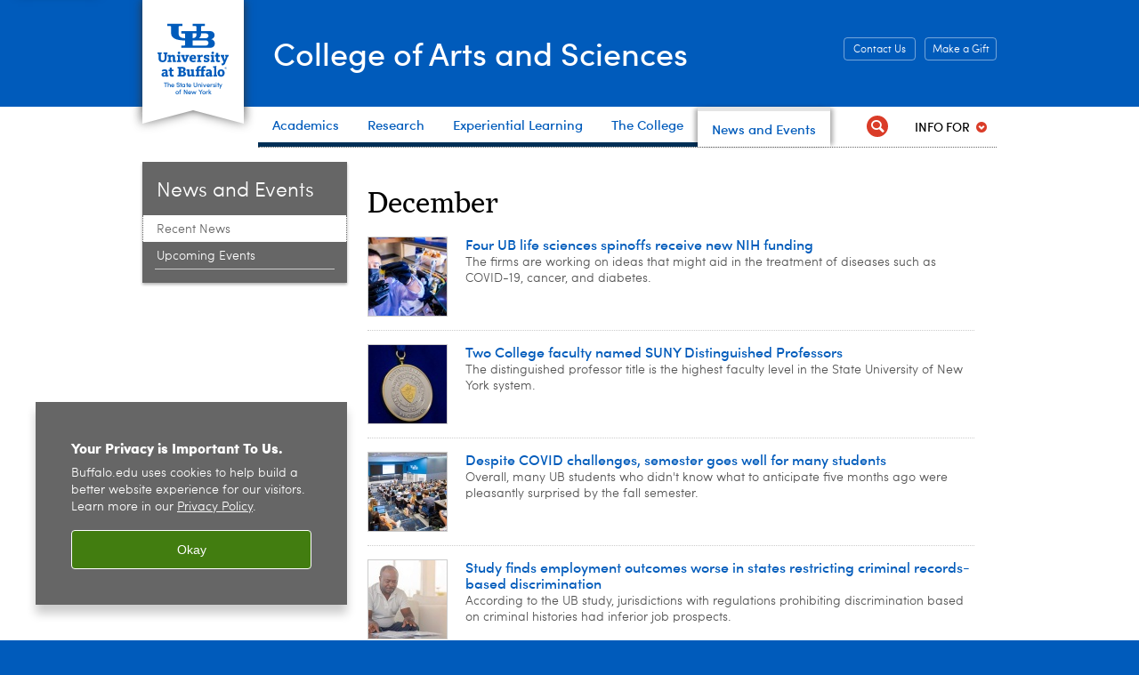

--- FILE ---
content_type: text/html; charset=UTF-8
request_url: https://arts-sciences.buffalo.edu/news-and-events/recent-news/2021/december.html
body_size: 8164
content:
<!DOCTYPE HTML><html lang="en" class="ubcms-65"><head><link rel="preconnect" href="https://www.googletagmanager.com/" crossorigin/><link rel="dns-prefetch" href="https://www.googletagmanager.com/"/><link rel="dns-prefetch" href="https://connect.facebook.net/"/><link rel="dns-prefetch" href="https://www.google-analytics.com/"/><meta http-equiv="X-UA-Compatible" content="IE=edge"/><meta http-equiv="content-type" content="text/html; charset=UTF-8"/><meta name="date" content="2022-01-06"/><meta property="thumbnail:alt" content="University at Buffalo (UB)"/><meta property="og:title" content="December"/><meta property="og:image" content="https://arts-sciences.buffalo.edu/etc/designs/ubcms/clientlibs-main/images/ub-social.png.img.512.auto.png/1615975625016.png"/><meta property="og:image:alt" content="University at Buffalo (UB)"/><meta name="twitter:card" content="summary_large_image"/><meta id="meta-viewport" name="viewport" content="width=device-width,initial-scale=1"/><script>
            function adjustViewport() {
                if (screen.width > 720 && screen.width <= 1000) {
                    document.getElementById('meta-viewport').setAttribute('content','width=1000,initial-scale=1');
                }
                else {
                    document.getElementById('meta-viewport').setAttribute('content','width=device-width,initial-scale=1');
                }
            }

            window.addEventListener('resize', adjustViewport);
            adjustViewport();
        </script><script>(function(w,d,s,l,i){w[l]=w[l]||[];w[l].push({'gtm.start':new Date().getTime(),event:'gtm.js'});var f=d.getElementsByTagName(s)[0],j=d.createElement(s),dl=l!='dataLayer'?'&l='+l:'';j.async=true;j.src='https://www.googletagmanager.com/gtm.js?id='+i+dl;f.parentNode.insertBefore(j,f);})(window,document,'script','dataLayer','GTM-T5KRRKT');</script><script>(function(w,d,s,l,i){w[l]=w[l]||[];w[l].push({'gtm.start':new Date().getTime(),event:'gtm.js'});var f=d.getElementsByTagName(s)[0],j=d.createElement(s),dl=l!='dataLayer'?'&l='+l:'';j.async=true;j.src='https://www.googletagmanager.com/gtm.js?id='+i+dl;f.parentNode.insertBefore(j,f);})(window,document,'script','dataLayer','GTM-PNJZ3KWW');</script><title>December - College of Arts and Sciences - University at Buffalo</title><link rel="canonical" href="https://arts-sciences.buffalo.edu/news-and-events/recent-news/2021/december.html"/><link rel="stylesheet" href="/v-05f1b1831d97ec03b6cbca87f5fdfdfd/etc/designs/ubcms/clientlibs.min.05f1b1831d97ec03b6cbca87f5fdfdfd.css" type="text/css"><script src="/v-0a5fefd446109e82d35bd3767b4e6bda/etc/designs/ubcms/clientlibs-polyfills.min.0a5fefd446109e82d35bd3767b4e6bda.js" nomodule></script><script src="/v-cee8557e8779d371fe722bbcdd3b3eb7/etc.clientlibs/clientlibs/granite/jquery.min.cee8557e8779d371fe722bbcdd3b3eb7.js"></script><script src="/v-c8339545b501e3db3abc37c9a4cc2d6e/etc.clientlibs/core/wcm/components/commons/site/clientlibs/container.min.c8339545b501e3db3abc37c9a4cc2d6e.js"></script><script src="/v-35068a8fcda18fa8cfe84d99ba6229b7/etc/designs/ubcms/clientlibs.min.35068a8fcda18fa8cfe84d99ba6229b7.js"></script><style>body.page #page, body.page .page-inner {background-color:#FFFFFF}</style><style>
    img.lazyload,img.lazyloading{position:relative;background:#EEE}
    img.lazyload:before,img.lazyloading:before{content:"";background:#EEE;position:absolute;top:0;left:0;bottom:0;right:0}
</style><script>
    window.top.document.documentElement.setAttribute('data-host', 'cmspub2 0116\u002D173854');
</script></head><body class="contentpage page" data-ubcms-pagetype="TWO_COL"><noscript><iframe src="https://www.googletagmanager.com/ns.html?id=GTM-T5KRRKT" height="0" width="0" style="display:none;visibility:hidden"></iframe></noscript><noscript><iframe src="https://www.googletagmanager.com/ns.html?id=GTM-PNJZ3KWW" height="0" width="0" style="display:none;visibility:hidden"></iframe></noscript><nav><a href="#skip-to-content" id="skip-to-content-link">Skip to Content</a></nav><div></div><div id="page"><div class="page-inner"><div class="page-inner-1"><div class="page-inner-2"><div class="page-inner-2a"></div><div class="page-inner-3"><header><div class="innerheader inheritedreference reference parbase"><div class="header-page unstructured-page page basicpage"><div class="root container responsivegrid no-padding"><div id="container-839a90fa7e" class="cmp-container "><div class="aem-Grid aem-Grid--12 aem-Grid--default--12 "><div class="reference parbase aem-GridColumn aem-GridColumn--default--12"><div class="unstructuredpage page basicpage"><div class="par parsys "><div class="list parbase section"></div><script>UBCMS.longTermAlert.init()
</script></div></div><div contenttreeid="longtermalertbanner" contenttreestatus="Not published" style="display:none;"></div></div><div class="alertbanner reference parbase aem-GridColumn aem-GridColumn--default--12"><div contenttreeid="alertbanner" contenttreestatus="Not published" style="display:none;"></div><script>UBCMS.namespace('alert').init();</script></div><div class="core-header primary alt-level theme-ub-blue sans-serif aem-GridColumn aem-GridColumn--default--12"><div class="inner inherited" data-with-topnav="true"><div class="ribbon "><div class="ribbon-top"><a href="//www.buffalo.edu/"> <span class="ribbon-logo"></span> <span class="ada-hidden">University at Buffalo (UB)</span><div class="ribbon-subtitle">The State University<br>of New York</div></a></div><div class="ribbon-bottom"></div><div class="ribbon-shadow"><div class="left"></div><div class="right"></div></div></div><div class="stickable"><div class="main border-standard-gray"><a href="//www.buffalo.edu/" class="ub-logo-wrapper"> <span class="ub-logo"></span> <span class="ada-hidden">University at Buffalo (UB)</span> </a><div class="left"><div class="site-title"><div class="title "><a href="/"> College of Arts and Sciences </a></div></div></div><div class="right"><div class="tasknav container responsivegrid"><div id="container-a808087846" class="cmp-container "><div class="aem-Grid aem-Grid--12 aem-Grid--default--12 "><div class="core-button buttoncomponent color secondary aem-GridColumn aem-GridColumn--default--12"><a href="/college/about-the-college/contact-us.html" aria-label="Contact Us"> Contact Us </a></div><div class="core-button buttoncomponent color secondary aem-GridColumn aem-GridColumn--default--12"><a href="https://ubfoundation.buffalo.edu/giving/index.php?custom=1084" aria-label="Make a Gift"> Make a Gift </a></div></div></div></div></div></div><div class="core-topnav topnav-base"><button id="mobile-toggle" class="mobile-toggle desktop-hidden" aria-expanded="false" aria-controls="topnav" title="Toggle Navigation Menu"> <span class="ada-hidden">Toggle Navigation Menu</span> </button><div class="mobile-toggle-triangle-pin desktop-hidden"></div><nav id="topnav" class="nav-main depth-1 with-audiencenav with-search" aria-label="site navigation"><div class="nav-main-inner"><div class="search-wrapper mobile" data-set="search-wrapper"></div><div class="mobile-tab-buttons desktop-hidden" role="tablist"><button id="top-choices-tab-button" class="tab-button" role="tab" aria-selected="true" aria-controls="top-choices-tab-panel"> <span>Top Choices</span> </button> <button id="full-tab-button" class="tab-button" role="tab" aria-selected="false" aria-controls="full-tab-panel"> <span>Full Menu</span> </button></div><ul class="nav-wrapper top-choices" data-device="desktop" data-variant="top-choices"><li class="topnav-item compound theme-harriman-blue"><div class="nav-subtree nav-leaf topnav-item no-submenu"><span class="teaser teaser-inline " data-model="NavigationMenupageTeaser"> <a class="teaser-primary-anchor" href="/academics.html"> <span class="teaser-inner"> <!--noindex--><span class="teaser-date">1/5/26</span><!--endnoindex--> <span class="teaser-title">Academics</span> </span> </a> </span></div></li><li class="topnav-item compound theme-harriman-blue"><div class="nav-subtree nav-leaf topnav-item no-submenu"><span class="teaser teaser-inline " data-model="NavigationMenupageTeaser"> <a class="teaser-primary-anchor" href="/research-experiences.html"> <span class="teaser-inner"> <!--noindex--><span class="teaser-date">1/28/25</span><!--endnoindex--> <span class="teaser-title">Research</span> </span> </a> </span></div></li><li class="topnav-item compound theme-harriman-blue"><div class="nav-subtree nav-leaf topnav-item no-submenu"><span class="teaser teaser-inline " data-model="NavigationMenupageTeaser"> <a class="teaser-primary-anchor" href="/experiential-learning.html"> <span class="teaser-inner"> <!--noindex--><span class="teaser-date">3/19/24</span><!--endnoindex--> <span class="teaser-title">Experiential Learning</span> </span> </a> </span></div></li><li class="topnav-item compound theme-harriman-blue"><div class="nav-subtree nav-leaf topnav-item no-submenu"><span class="teaser teaser-inline " data-model="NavigationMenupageTeaser"> <a class="teaser-primary-anchor" href="/college.html"> <span class="teaser-inner"> <!--noindex--><span class="teaser-date">8/28/25</span><!--endnoindex--> <span class="teaser-title">The College</span> </span> </a> </span></div></li><li class="topnav-item compound theme-baird-point active"><div class="nav-subtree nav-leaf topnav-item no-submenu"><span class="teaser teaser-inline " data-model="NavigationMenupageTeaser"> <a class="teaser-primary-anchor" href="/news-and-events.html"> <span class="teaser-inner"> <!--noindex--><span class="teaser-date">3/19/24</span><!--endnoindex--> <span class="teaser-title">News and Events</span> </span> </a> </span></div></li></ul><div id="top-choices-tab-panel" class="tab-panel desktop-hidden show" role="tabpanel" aria-labelledby="top-choices-tab-button"><ul class="nav-wrapper top-choices" data-device="mobile" data-variant="top-choices"><li class="topnav-item compound theme-harriman-blue"><div class="nav-subtree nav-leaf topnav-item no-submenu"><span class="teaser teaser-inline " data-model="NavigationMenupageTeaser"> <a class="teaser-primary-anchor" href="/academics.html"> <span class="teaser-inner"> <!--noindex--><span class="teaser-date">1/5/26</span><!--endnoindex--> <span class="teaser-title">Academics</span> </span> </a> </span></div></li><li class="topnav-item compound theme-harriman-blue"><div class="nav-subtree nav-leaf topnav-item no-submenu"><span class="teaser teaser-inline " data-model="NavigationMenupageTeaser"> <a class="teaser-primary-anchor" href="/research-experiences.html"> <span class="teaser-inner"> <!--noindex--><span class="teaser-date">1/28/25</span><!--endnoindex--> <span class="teaser-title">Research</span> </span> </a> </span></div></li><li class="topnav-item compound theme-harriman-blue"><div class="nav-subtree nav-leaf topnav-item no-submenu"><span class="teaser teaser-inline " data-model="NavigationMenupageTeaser"> <a class="teaser-primary-anchor" href="/experiential-learning.html"> <span class="teaser-inner"> <!--noindex--><span class="teaser-date">3/19/24</span><!--endnoindex--> <span class="teaser-title">Experiential Learning</span> </span> </a> </span></div></li><li class="topnav-item compound theme-harriman-blue"><div class="nav-subtree nav-leaf topnav-item no-submenu"><span class="teaser teaser-inline " data-model="NavigationMenupageTeaser"> <a class="teaser-primary-anchor" href="/college.html"> <span class="teaser-inner"> <!--noindex--><span class="teaser-date">8/28/25</span><!--endnoindex--> <span class="teaser-title">The College</span> </span> </a> </span></div></li><li class="topnav-item compound theme-baird-point active"><div class="nav-subtree nav-leaf topnav-item no-submenu"><span class="teaser teaser-inline " data-model="NavigationMenupageTeaser"> <a class="teaser-primary-anchor" href="/news-and-events.html"> <span class="teaser-inner"> <!--noindex--><span class="teaser-date">3/19/24</span><!--endnoindex--> <span class="teaser-title">News and Events</span> </span> </a> </span></div></li></ul></div><div id="full-tab-panel" class="tab-panel desktop-hidden" role="tabpanel" aria-labelledby="full-tab-button"><ul class="nav-wrapper full" data-device="mobile" data-variant="full"><li class="topnav-item basic theme-harriman-blue"><div class="nav-subtree nav-leaf topnav-item no-submenu"><span class="teaser teaser-inline " data-model="PageTeaser"> <a class="teaser-primary-anchor" href="/academics.html"> <span class="teaser-inner"> <!--noindex--><span class="teaser-date">1/23/23</span><!--endnoindex--> <span class="teaser-title">Academics</span> </span> </a> </span></div></li><li class="topnav-item basic theme-harriman-blue"><div class="nav-subtree nav-leaf topnav-item no-submenu"><span class="teaser teaser-inline " data-model="PageTeaser"> <a class="teaser-primary-anchor" href="/research-experiences.html"> <span class="teaser-inner"> <!--noindex--><span class="teaser-date">7/28/25</span><!--endnoindex--> <span class="teaser-title">Research</span> </span> </a> </span></div></li><li class="topnav-item basic theme-harriman-blue"><div class="nav-subtree nav-leaf topnav-item no-submenu"><span class="teaser teaser-inline " data-model="PageTeaser"> <a class="teaser-primary-anchor" href="/experiential-learning.html"> <span class="teaser-inner"> <!--noindex--><span class="teaser-date">11/25/25</span><!--endnoindex--> <span class="teaser-title">Experiential Learning</span> </span> </a> </span></div></li><li class="topnav-item basic theme-harriman-blue"><div class="nav-subtree nav-leaf topnav-item no-submenu"><span class="teaser teaser-inline " data-model="PageTeaser"> <a class="teaser-primary-anchor" href="/college.html"> <span class="teaser-inner"> <!--noindex--><span class="teaser-date">1/26/22</span><!--endnoindex--> <span class="teaser-title">The College</span> </span> </a> </span></div></li><li class="topnav-item basic theme-baird-point active"><div class="nav-subtree nav-leaf topnav-item no-submenu"><span class="teaser teaser-inline " data-model="PageTeaser"> <a class="teaser-primary-anchor" href="/news-and-events.html"> <span class="teaser-inner"> <!--noindex--><span class="teaser-date">1/9/26</span><!--endnoindex--> <span class="teaser-title">News and Events</span> </span> </a> </span></div></li></ul></div><div class="search-wrapper desktop" data-set="search-wrapper"><div class="search"><!--noindex--><div class="search-menu" tabindex="0"><div class="search-label">Search</div><!-- Uses appendAround.js script to transfer this search form to mobile nav menu via data-set attribute. --><div class="search-content" data-set="mobile-search"><form class="search-form" method="GET" action="/searchresults.html" onsubmit="return this.q.value != ''"><div class="search-container" role="search"><input autocomplete="off" id="ubcms-gen-268253521" class="search-input" name="q" type="text" placeholder="Search" aria-label="Search"/> <button class="search-submit" type="submit" value="Search" aria-label="Search"></button></div></form></div></div><!--endnoindex--></div></div><div class="audiencenav list parbase"><div class="audiencenav-wrapper section collapsible accordion"><div class="cmp-section nav-subtree nav-root" id="ubcms-gen-268253523"><div class="nav-menu-section-title"><span class="teaser teaser-inline "> <a class="teaser-primary-anchor" href="javascript:void(0)"> <span class="teaser-inner"> <span class="teaser-title">Info For</span> </span> </a> </span></div><div class="cmp-collapsible cmp-accordion" data-cmp-is="accordion" data-placeholder-text="false"><div class="cmp-accordion__item" data-cmp-hook-accordion="item" id="ubcms-gen-268253524"><div class="cmp-accordion__header "><button id="ubcms-gen-268253524-button" class="cmp-accordion__button" aria-controls="ubcms-gen-268253524-panel" data-cmp-hook-accordion="button"> <span class="cmp-accordion__title">Info For</span> <span class="cmp-accordion__icon"></span> </button></div><div data-cmp-hook-accordion="panel" id="ubcms-gen-268253524-panel" class="cmp-accordion__panel cmp-accordion__panel--hidden nav-branch depth-2" role="region" aria-labelledby="ubcms-gen-268253524-button"><div class="container responsivegrid"><div class="cmp-container"><ul><li><a onfocus="jQuery(this).parents('.audiencenav-wrapper').addClass('hover')" onblur="jQuery(this).parents('.audiencenav-wrapper').removeClass('hover')" href="/future-students.html"> Future Students </a></li><li><a onfocus="jQuery(this).parents('.audiencenav-wrapper').addClass('hover')" onblur="jQuery(this).parents('.audiencenav-wrapper').removeClass('hover')" href="/current-students.html"> Current Students </a></li><li><a onfocus="jQuery(this).parents('.audiencenav-wrapper').addClass('hover')" onblur="jQuery(this).parents('.audiencenav-wrapper').removeClass('hover')" href="/faculty-staff.html"> Faculty and Staff </a></li><li><a onfocus="jQuery(this).parents('.audiencenav-wrapper').addClass('hover')" onblur="jQuery(this).parents('.audiencenav-wrapper').removeClass('hover')" href="/college/about-the-college/alumni.html"> Alumni </a></li><li><a onfocus="jQuery(this).parents('.audiencenav-wrapper').addClass('hover')" onblur="jQuery(this).parents('.audiencenav-wrapper').removeClass('hover')" href="/current-students/commencement.html"> Commencement </a></li></ul></div></div></div></div><script id="ubcms-gen-268253525">
            $(() => new UBCMS.core.accordion.Accordion($("#ubcms\u002Dgen\u002D268253525").parent()));
        </script></div></div><script>UBCMS.namespace('core.section').monitorAriaAttrs("#ubcms\u002Dgen\u002D268253523")</script></div></div><div class="tasknav container responsivegrid"><div id="container-2a794a5ecb" class="cmp-container "><div class="aem-Grid aem-Grid--12 aem-Grid--default--12 "><div class="core-button buttoncomponent color secondary aem-GridColumn aem-GridColumn--default--12"><a href="/college/about-the-college/contact-us.html" aria-label="Contact Us"> Contact Us </a></div><div class="core-button buttoncomponent color secondary aem-GridColumn aem-GridColumn--default--12"><a href="https://ubfoundation.buffalo.edu/giving/index.php?custom=1084" aria-label="Make a Gift"> Make a Gift </a></div></div></div></div></div></nav><script>
    // Setup document ready and window resize listeners for async/lazy loading topnav submenus.
    new UBCMS.core.topnav.SubmenuLoader(
        '\/content\/arts\u002Dsciences\/config\/header\/jcr:content\/root\/header\/topnav',
        'https:\/\/arts\u002Dsciences.buffalo.edu\/news\u002Dand\u002Devents\/recent\u002Dnews\/2021\/december.html',
        '.core-topnav .nav-wrapper'
    ).initLoadListeners();
</script></div></div></div><script>new UBCMS.core.header.StickyHeader('.core-header').initScrollListener();</script></div><div class="container responsivegrid no-padding aem-GridColumn aem-GridColumn--default--12"><div id="container-0b03451d36" class="cmp-container"><div class="htmlsnippet"><div><style>
    
@media only screen and (min-width:721px){    
.core-topnav .nav-wrapper>li.compound .nav-dropdown-root>* {
    padding: 24px 0px 0;
}

.core-image {
    margin-bottom: 10px;
}

.list ul.link-list {
    margin-bottom: 16px;
}

.topnav-base .list ul.link-list li .teaser-inline .teaser-title {
    padding: 6px 0 6px 13px;
    line-height: 1.3em;
}
      
.section.accordion .cmp-accordion__panel .core-text.text p {
    margin-top: 10px;
    margin-bottom: 16px;
    line-height: 1.3em;
}

.topnav-base .core-image+.title>* {
    margin: 7px 0 -5px;
}   
         
.topnav-base .highlight-panel .list ul.link-list li .teaser-inline .teaser-title {
    line-height: 1.5em;
}

.topnav-base .list ul.link-list li:before {
    top: 11px;
}   
      
.topnav-base .flexmodule .list ul.link-list li .teaser-inline .teaser-title {
    line-height: 1.8em;
}      
      
}
    
</style></div></div></div></div></div></div></div></div><div contenttreeid="innerheader" contenttreestatus="Not published" style="display:none;"></div></div></header><div id="columns" class="two-column clearfix"><div class="columns-bg columns-bg-1"><div class="columns-bg columns-bg-2"><div class="columns-bg columns-bg-3"><div class="columns-bg columns-bg-4"><div id="left"><div class="leftnav"><nav class="inner" aria-label="section navigation"><div class="title"><a href="/news-and-events.html"><span class="title">News and Events</span></a></div><ul class="menu nav-level-1"><li class="first active-trail"><span><a aria-label="News and Events:Recent News" href="/news-and-events.html">Recent News</a></span></li><li class="last"><a aria-label="News and Events:Upcoming Events" href="/news-and-events/upcoming-events.html">Upcoming Events</a></li></ul><div class="relatedLinks relatedlinksreference reference parbase"></div></nav></div><div class="mobile-left-col hide-in-narrow" data-set="mobile-center-bottom-or-right-top"><div class="leftcol parsys iparsys" role="complementary"><div class="section"><div class="new"></div></div><div class="iparys_inherited"><div class="leftcol iparsys parsys"></div></div></div></div></div><script>
                            (function() {
                                var $firstLeftIparsysInherited = $('#left .iparys_inherited').eq(0);
                                var $firstLeftIparsysSection = $('#left > .iparsys:first-child > .section:first-child');
                                var $mcbort = $('.mobile-center-bottom-or-right-top');

                                if ($firstLeftIparsysInherited.length && $firstLeftIparsysInherited.html().replace(/\s+|<\/?div\b[^>]*>/gi, '') === '')
                                    $firstLeftIparsysInherited.addClass('empty');
                                
                                if ($firstLeftIparsysSection.length && $firstLeftIparsysSection.html().replace(/\s+|<\/?div\b[^>]*>/gi, '') === '')
                                    $firstLeftIparsysSection.addClass('empty');
                                
                                if ($mcbort.length && $mcbort.html().replace(/\s+|<\/?div\b[^>]*>/gi, '') === '')
                                    $mcbort.addClass('empty');

                                $('[role=complementary]').each(function() {
                                    var $this = $(this);
                                    if ($this.children().filter(':not(.empty)').filter(':not(:empty)').length === 0)
                                        $this.removeAttr('role');
                                });

                                if ($('.leftcol[role=complementary]').length > 0 && $('#right[role=complementary]').length > 0) {
                                    $('.leftcol[role=complementary]').attr('aria-label', 'left column');
                                    $('#right[role=complementary]').attr('aria-label', 'right column');
                                }
                            })();
                        </script><div id="skip-to-content"></div><div id="center" role="main"><div class="mobile-content-top" data-set="content-top"></div><div class="par parsys"><div class="title section"><h1 onpaste="onPasteFilterPlainText(event)" id="title"> December </h1></div><div class="list parbase section"><div id="ubcms-gen-268253537" data-columnize-row="1" data-model="UBList"><ul class="list-style-teaser" data-columnize="1"><li><div class="teaser-full contentpage"><div id="ubcms-gen-268253539" class="teaser teaser-block teaser-combine-anchor " data-model="PageTeaser" data-has-media data-has-title><div class="teaser-inner" tabindex="0"><a class="teaser-start teaser-primary-anchor " href="/news-and-events/recent-news/2021/december/sbir.html" tabindex="-1"><div class="teaser-media teaser-images" aria-hidden="true"><div class="teaser-image "><noscript><picture contenttreeid='image' contenttreestatus='Not published'><img height="88" alt="A picture of a scientist testing something. " width="88" class="img-88 img-88x88 cq-dd-image lazyload" src="/content/arts-sciences/news-and-events/recent-news/2021/december/sbir/_jcr_content/image.img.88.88.z.jpg/1638300333882.jpg" data-sizes="auto" data-parent-fit="contain" srcset="/content/arts-sciences/news-and-events/recent-news/2021/december/sbir/jcr:content/image.img.176.176.z.q65.jpg/1638300333882.jpg 2x"></picture></noscript><picture class="no-display" contenttreeid='image' contenttreestatus='Not published'><img height="88" alt="A picture of a scientist testing something. " width="88" class="img-88 img-88x88 cq-dd-image lazyload" data-src="/content/arts-sciences/news-and-events/recent-news/2021/december/sbir/jcr%3acontent/image.img.88.88.z.jpg/1638300333882.jpg" data-sizes="auto" data-parent-fit="contain" data-srcset="/content/arts-sciences/news-and-events/recent-news/2021/december/sbir/jcr:content/image.img.176.176.z.q65.jpg/1638300333882.jpg 2x"></picture><script>jQuery('picture.no-display').removeClass('no-display');</script></div></div><div class="teaser-content"><div class="teaser-title "><span>Four UB life sciences spinoffs receive new NIH funding</span></div><!--noindex--><span class="teaser-date">1/26/22</span><!--endnoindex--></div></a><div class="teaser-end"><div class="teaser-content"><div class="teaser-body">The firms are working on ideas that might aid in the treatment of diseases such as COVID-19, cancer, and diabetes.</div></div></div></div><div class="teaser-clear"></div><script>
        jQuery('#ubcms\u002Dgen\u002D268253539').find(
            '.teaser\u002Dvideo\u002Dpopup'
        ).magnificPopup({
            type: 'iframe',
            mainClass: 'mfp-with-zoom',
            removalDelay: 300,
            fixedContentPos: true,
            fixedBgPos: true
        });
    </script></div></div></li><li><div class="teaser-full contentpage"><div id="ubcms-gen-268253544" class="teaser teaser-block teaser-combine-anchor " data-model="PageTeaser" data-has-media data-has-title><div class="teaser-inner" tabindex="0"><a class="teaser-start teaser-primary-anchor " href="/news-and-events/recent-news/2021/december/suny-distinguished-profs.html" tabindex="-1"><div class="teaser-media teaser-images" aria-hidden="true"><div class="teaser-image "><noscript><picture contenttreeid='image' contenttreestatus='Not published'><img height="88" alt="A picture of a medal award. " width="88" class="img-88 img-88x88 cq-dd-image lazyload" src="/content/arts-sciences/news-and-events/recent-news/2021/december/suny-distinguished-profs/_jcr_content/image.img.88.88.z.jpg/1638300333882.jpg" data-sizes="auto" data-parent-fit="contain" srcset="/content/arts-sciences/news-and-events/recent-news/2021/december/suny-distinguished-profs/jcr:content/image.img.176.176.z.q65.jpg/1638300333882.jpg 2x"></picture></noscript><picture class="no-display" contenttreeid='image' contenttreestatus='Not published'><img height="88" alt="A picture of a medal award. " width="88" class="img-88 img-88x88 cq-dd-image lazyload" data-src="/content/arts-sciences/news-and-events/recent-news/2021/december/suny-distinguished-profs/jcr%3acontent/image.img.88.88.z.jpg/1638300333882.jpg" data-sizes="auto" data-parent-fit="contain" data-srcset="/content/arts-sciences/news-and-events/recent-news/2021/december/suny-distinguished-profs/jcr:content/image.img.176.176.z.q65.jpg/1638300333882.jpg 2x"></picture><script>jQuery('picture.no-display').removeClass('no-display');</script></div></div><div class="teaser-content"><div class="teaser-title "><span>Two College faculty named SUNY Distinguished Professors</span></div><!--noindex--><span class="teaser-date">1/26/22</span><!--endnoindex--></div></a><div class="teaser-end"><div class="teaser-content"><div class="teaser-body">The distinguished professor title is the highest faculty level in the State University of New York system.</div></div></div></div><div class="teaser-clear"></div><script>
        jQuery('#ubcms\u002Dgen\u002D268253544').find(
            '.teaser\u002Dvideo\u002Dpopup'
        ).magnificPopup({
            type: 'iframe',
            mainClass: 'mfp-with-zoom',
            removalDelay: 300,
            fixedContentPos: true,
            fixedBgPos: true
        });
    </script></div></div></li><li><div class="teaser-full contentpage"><div id="ubcms-gen-268253548" class="teaser teaser-block teaser-combine-anchor " data-model="PageTeaser" data-has-media data-has-title><div class="teaser-inner" tabindex="0"><a class="teaser-start teaser-primary-anchor " href="/news-and-events/recent-news/2021/december/fall-semester-wrapup.html" tabindex="-1"><div class="teaser-media teaser-images" aria-hidden="true"><div class="teaser-image "><noscript><picture contenttreeid='image' contenttreestatus='Not published'><img height="88" alt="A picture of a professor teaching in a classroom. " width="88" class="img-88 img-88x88 cq-dd-image lazyload" src="/content/arts-sciences/news-and-events/recent-news/2021/december/fall-semester-wrapup/_jcr_content/image.img.88.88.z.jpg/1638300333882.jpg" data-sizes="auto" data-parent-fit="contain" srcset="/content/arts-sciences/news-and-events/recent-news/2021/december/fall-semester-wrapup/jcr:content/image.img.176.176.z.q65.jpg/1638300333882.jpg 2x"></picture></noscript><picture class="no-display" contenttreeid='image' contenttreestatus='Not published'><img height="88" alt="A picture of a professor teaching in a classroom. " width="88" class="img-88 img-88x88 cq-dd-image lazyload" data-src="/content/arts-sciences/news-and-events/recent-news/2021/december/fall-semester-wrapup/jcr%3acontent/image.img.88.88.z.jpg/1638300333882.jpg" data-sizes="auto" data-parent-fit="contain" data-srcset="/content/arts-sciences/news-and-events/recent-news/2021/december/fall-semester-wrapup/jcr:content/image.img.176.176.z.q65.jpg/1638300333882.jpg 2x"></picture><script>jQuery('picture.no-display').removeClass('no-display');</script></div></div><div class="teaser-content"><div class="teaser-title "><span>Despite COVID challenges, semester goes well for many students</span></div><!--noindex--><span class="teaser-date">1/26/22</span><!--endnoindex--></div></a><div class="teaser-end"><div class="teaser-content"><div class="teaser-body">Overall, many UB students who didn't know what to anticipate five months ago were pleasantly surprised by the fall semester.</div></div></div></div><div class="teaser-clear"></div><script>
        jQuery('#ubcms\u002Dgen\u002D268253548').find(
            '.teaser\u002Dvideo\u002Dpopup'
        ).magnificPopup({
            type: 'iframe',
            mainClass: 'mfp-with-zoom',
            removalDelay: 300,
            fixedContentPos: true,
            fixedBgPos: true
        });
    </script></div></div></li><li><div class="teaser-full contentpage"><div id="ubcms-gen-268253551" class="teaser teaser-block teaser-combine-anchor " data-model="PageTeaser" data-has-media data-has-title><div class="teaser-inner" tabindex="0"><a class="teaser-start teaser-primary-anchor " href="/news-and-events/recent-news/2021/december/employment-criminal-records.html" tabindex="-1"><div class="teaser-media teaser-images" aria-hidden="true"><div class="teaser-image "><noscript><picture contenttreeid='image' contenttreestatus='Not published'><img height="88" alt="A picture of a Black man reading a paper. " width="88" class="img-88 img-88x88 cq-dd-image lazyload" src="/content/arts-sciences/news-and-events/recent-news/2021/december/employment-criminal-records/_jcr_content/image.img.88.88.z.jpg/1638300333882.jpg" data-sizes="auto" data-parent-fit="contain" srcset="/content/arts-sciences/news-and-events/recent-news/2021/december/employment-criminal-records/jcr:content/image.img.176.176.z.q65.jpg/1638300333882.jpg 2x"></picture></noscript><picture class="no-display" contenttreeid='image' contenttreestatus='Not published'><img height="88" alt="A picture of a Black man reading a paper. " width="88" class="img-88 img-88x88 cq-dd-image lazyload" data-src="/content/arts-sciences/news-and-events/recent-news/2021/december/employment-criminal-records/jcr%3acontent/image.img.88.88.z.jpg/1638300333882.jpg" data-sizes="auto" data-parent-fit="contain" data-srcset="/content/arts-sciences/news-and-events/recent-news/2021/december/employment-criminal-records/jcr:content/image.img.176.176.z.q65.jpg/1638300333882.jpg 2x"></picture><script>jQuery('picture.no-display').removeClass('no-display');</script></div></div><div class="teaser-content"><div class="teaser-title "><span>Study finds employment outcomes worse in states restricting criminal records-based discrimination</span></div><!--noindex--><span class="teaser-date">1/26/22</span><!--endnoindex--></div></a><div class="teaser-end"><div class="teaser-content"><div class="teaser-body">According to the UB study, jurisdictions with regulations prohibiting discrimination based on criminal histories had inferior job prospects.</div></div></div></div><div class="teaser-clear"></div><script>
        jQuery('#ubcms\u002Dgen\u002D268253551').find(
            '.teaser\u002Dvideo\u002Dpopup'
        ).magnificPopup({
            type: 'iframe',
            mainClass: 'mfp-with-zoom',
            removalDelay: 300,
            fixedContentPos: true,
            fixedBgPos: true
        });
    </script></div></div></li><li><div class="teaser-full contentpage"><div id="ubcms-gen-268253554" class="teaser teaser-block teaser-combine-anchor " data-model="PageTeaser" data-has-media data-has-title><div class="teaser-inner" tabindex="0"><a class="teaser-start teaser-primary-anchor " href="/news-and-events/recent-news/2021/december/foster-myseum-exhibit.html" tabindex="-1"><div class="teaser-media teaser-images" aria-hidden="true"><div class="teaser-image "><noscript><picture contenttreeid='image' contenttreestatus='Not published'><img height="88" alt="A picture of three railway porters posing. " width="88" class="img-88 img-88x88 cq-dd-image lazyload" src="/content/arts-sciences/news-and-events/recent-news/2021/december/foster-myseum-exhibit/_jcr_content/image.img.88.88.z.jpg/1638300333882.jpg" data-sizes="auto" data-parent-fit="contain" srcset="/content/arts-sciences/news-and-events/recent-news/2021/december/foster-myseum-exhibit/jcr:content/image.img.176.176.z.q65.jpg/1638300333882.jpg 2x"></picture></noscript><picture class="no-display" contenttreeid='image' contenttreestatus='Not published'><img height="88" alt="A picture of three railway porters posing. " width="88" class="img-88 img-88x88 cq-dd-image lazyload" data-src="/content/arts-sciences/news-and-events/recent-news/2021/december/foster-myseum-exhibit/jcr%3acontent/image.img.88.88.z.jpg/1638300333882.jpg" data-sizes="auto" data-parent-fit="contain" data-srcset="/content/arts-sciences/news-and-events/recent-news/2021/december/foster-myseum-exhibit/jcr:content/image.img.176.176.z.q65.jpg/1638300333882.jpg 2x"></picture><script>jQuery('picture.no-display').removeClass('no-display');</script></div></div><div class="teaser-content"><div class="teaser-title "><span>UB professor’s book inspires digital exhibition</span></div><!--noindex--><span class="teaser-date">1/26/22</span><!--endnoindex--></div></a><div class="teaser-end"><div class="teaser-content"><div class="teaser-body">An in-depth multimedia show at the Myseum of Toronto tells Cecil Foster's account of Black railway porters in Canada.</div></div></div></div><div class="teaser-clear"></div><script>
        jQuery('#ubcms\u002Dgen\u002D268253554').find(
            '.teaser\u002Dvideo\u002Dpopup'
        ).magnificPopup({
            type: 'iframe',
            mainClass: 'mfp-with-zoom',
            removalDelay: 300,
            fixedContentPos: true,
            fixedBgPos: true
        });
    </script></div></div></li><li><div class="teaser-full contentpage"><div id="ubcms-gen-268253560" class="teaser teaser-block teaser-combine-anchor " data-model="PageTeaser" data-has-media data-has-title><div class="teaser-inner" tabindex="0"><a class="teaser-start teaser-primary-anchor " href="/news-and-events/recent-news/2021/december/black-in-nano.html" tabindex="-1"><div class="teaser-media teaser-images" aria-hidden="true"><div class="teaser-image "><noscript><picture contenttreeid='image' contenttreestatus='Not published'><img height="88" alt="A picture of a hand, with Nano written on the nuckles. " width="88" class="img-88 img-88x88 cq-dd-image lazyload" src="/content/arts-sciences/news-and-events/recent-news/2021/december/black-in-nano/_jcr_content/image.img.88.88.z.jpg/1638300333882.jpg" data-sizes="auto" data-parent-fit="contain" srcset="/content/arts-sciences/news-and-events/recent-news/2021/december/black-in-nano/jcr:content/image.img.176.176.z.q65.jpg/1638300333882.jpg 2x"></picture></noscript><picture class="no-display" contenttreeid='image' contenttreestatus='Not published'><img height="88" alt="A picture of a hand, with Nano written on the nuckles. " width="88" class="img-88 img-88x88 cq-dd-image lazyload" data-src="/content/arts-sciences/news-and-events/recent-news/2021/december/black-in-nano/jcr%3acontent/image.img.88.88.z.jpg/1638300333882.jpg" data-sizes="auto" data-parent-fit="contain" data-srcset="/content/arts-sciences/news-and-events/recent-news/2021/december/black-in-nano/jcr:content/image.img.176.176.z.q65.jpg/1638300333882.jpg 2x"></picture><script>jQuery('picture.no-display').removeClass('no-display');</script></div></div><div class="teaser-content"><div class="teaser-title "><span>Black in Nanotechnology to take place Dec. 8-10</span></div><!--noindex--><span class="teaser-date">1/26/22</span><!--endnoindex--></div></a><div class="teaser-end"><div class="teaser-content"><div class="teaser-body">Networking opportunities, workshops, community participation and more will be available at the second annual conference, which will be held remotely.</div></div></div></div><div class="teaser-clear"></div><script>
        jQuery('#ubcms\u002Dgen\u002D268253560').find(
            '.teaser\u002Dvideo\u002Dpopup'
        ).magnificPopup({
            type: 'iframe',
            mainClass: 'mfp-with-zoom',
            removalDelay: 300,
            fixedContentPos: true,
            fixedBgPos: true
        });
    </script></div></div></li><li><div class="teaser-full contentpage"><div id="ubcms-gen-268253565" class="teaser teaser-block teaser-combine-anchor " data-model="PageTeaser" data-has-media data-has-title><div class="teaser-inner" tabindex="0"><a class="teaser-start teaser-primary-anchor " href="/news-and-events/recent-news/2021/december/profile-seth-parker-woods.html" tabindex="-1"><div class="teaser-media teaser-images" aria-hidden="true"><div class="teaser-image "><noscript><picture contenttreeid='image' contenttreestatus='Not published'><img height="88" alt="Seth Parker Woods performs on stage in Lippes Concert Halll in Slee Hall. " width="88" class="img-88 img-88x88 cq-dd-image lazyload" src="/content/arts-sciences/news-and-events/recent-news/2021/december/profile-seth-parker-woods/_jcr_content/image.img.88.88.z.jpg/1639595592481.jpg" data-sizes="auto" data-parent-fit="contain" srcset="/content/arts-sciences/news-and-events/recent-news/2021/december/profile-seth-parker-woods/jcr:content/image.img.176.176.z.q65.jpg/1639595592481.jpg 2x"></picture></noscript><picture class="no-display" contenttreeid='image' contenttreestatus='Not published'><img height="88" alt="Seth Parker Woods performs on stage in Lippes Concert Halll in Slee Hall. " width="88" class="img-88 img-88x88 cq-dd-image lazyload" data-src="/content/arts-sciences/news-and-events/recent-news/2021/december/profile-seth-parker-woods/jcr%3acontent/image.img.88.88.z.jpg/1639595592481.jpg" data-sizes="auto" data-parent-fit="contain" data-srcset="/content/arts-sciences/news-and-events/recent-news/2021/december/profile-seth-parker-woods/jcr:content/image.img.176.176.z.q65.jpg/1639595592481.jpg 2x"></picture><script>jQuery('picture.no-display').removeClass('no-display');</script></div></div><div class="teaser-content"><div class="teaser-title "><span>Multifaceted visiting scholar earns more recognition</span></div><!--noindex--><span class="teaser-date">1/26/22</span><!--endnoindex--></div></a><div class="teaser-end"><div class="teaser-content"><div class="teaser-body">The cellist and Center for Diversity Innovation Distinguished Visiting Scholar has received the Michael Jaffee Visionary Award from Chamber Music of America.</div></div></div></div><div class="teaser-clear"></div><script>
        jQuery('#ubcms\u002Dgen\u002D268253565').find(
            '.teaser\u002Dvideo\u002Dpopup'
        ).magnificPopup({
            type: 'iframe',
            mainClass: 'mfp-with-zoom',
            removalDelay: 300,
            fixedContentPos: true,
            fixedBgPos: true
        });
    </script></div></div></li></ul><div class="clear"></div></div><div class="clearfix"></div><div class="pagination clearfix"><a href="/news-and-events/recent-news/2021/december.html?par_list_start=7" class="next-button stdbutton" onclick="UBCMS.submitGTMClickEvent(UBCMS.GTM_PREV_NEXT_CLICK_EVENT, 'List Pagination', UBCMS.GTM_NEXT); return true;"><span class="stdbutton-inner">Next<span class="stdbutton-arrow">&gt;</span></span></a></div><script>
            UBCMS.list.listlimit('ubcms\u002Dgen\u002D268253537', '100',
                                 '100');
        </script></div></div><div class="mobile-content-bottom" data-set="content-bottom"></div><div class="mobile-center-or-right-bottom" data-set="center-or-right-bottom"></div><div class="mobile-center-bottom-or-right-top" data-set="mobile-center-bottom-or-right-top"></div></div></div></div></div></div></div></div></div></div></div></div><footer><div class="footer inheritedreference reference parbase"><div class="footerconfigpage contentpage page basicpage"><div class="par parsys "><div class="fatfooter section"><div class="footer-mode-enhanced clearfix"><div class="footer-columns footer-columns-4"><div class="footer-column footer-column-1"><div class="col1 parsys"><div class="title section"><h2 onpaste="onPasteFilterPlainText(event)" id="title_1147596951"> <a href="/">College of Arts and Sciences</a> </h2></div><div class="text parbase section"><p>810 Clemens Hall<br/> 45 Lee Road<br/> University at Buffalo<br/> Buffalo, NY 14260<br/> (716) 645-2711</p></div><div class="socialbutton section"><a target="_blank" title="Follow the College on Instagram" href="https://www.instagram.com/ub_artsandsciences/" class="button instagram"><span class="ada-hidden">Follow the College on Instagram</span></a></div><div class="socialbutton section"><a target="_blank" title="Follow the College on Facebook" href="https://www.facebook.com/ubcas/" class="button facebook"><span class="ada-hidden">Follow the College on Facebook</span></a></div><div class="socialbutton section"><a target="_blank" title="Follow the College on X" href="https://x.com/ubcas" class="button x"><span class="ada-hidden">Follow the College on X</span></a></div><div class="socialbutton section"><a target="_blank" title="Follow the College on LinkedIn" href="https://www.linkedin.com/company/ub-artsandsciences" class="button linkedin"><span class="ada-hidden">Follow the College on LinkedIn</span></a></div><div class="socialbutton section"><a target="_blank" title="Follow the College on Youtube" href="https://www.youtube.com/channel/UCeaEzOMnOJheOUwZkCon0rw" class="button youtube"><span class="ada-hidden">Follow the College on Youtube</span></a></div><div class="hr hrline" style="clear:left;"></div><div class="buttoncomponent sidebyside white"><a href="/college/about-the-college/contact-us.html" aria-label="Contact Us"> Contact Us </a></div></div></div><div class="footer-column footer-column-2"><div class="col2 parsys"></div></div><div class="footer-column footer-column-3"><div class="col3 parsys"><div class="title section"><h2 onpaste="onPasteFilterPlainText(event)" id="title-1"> Student Resources </h2></div><div class="list parbase section"><div id="ubcms-gen-268253568" data-columnize-row="1" data-model="UBList"><ul class="link-list" data-columnize="1"><li><span class="teaser teaser-inline " data-model="SyntheticpageTeaser"> <a class="teaser-primary-anchor" href="https://buffalo.edu/1capen/"> <span class="teaser-inner"> <span class="teaser-title">1Capen</span> </span> </a> </span></li><li><span class="teaser teaser-inline " data-model="SyntheticpageTeaser"> <a class="teaser-primary-anchor" href="https://www.buffalo.edu/admissions.html"> <span class="teaser-inner"> <span class="teaser-title">Undergraduate Admissions</span> </span> </a> </span></li><li><span class="teaser teaser-inline " data-model="SyntheticpageTeaser"> <a class="teaser-primary-anchor" href="https://buffalo.edu/grad/"> <span class="teaser-inner"> <span class="teaser-title">The Graduate School</span> </span> </a> </span></li><li><span class="teaser teaser-inline " data-model="SyntheticpageTeaser"> <a class="teaser-primary-anchor" href="http://www.buffalo.edu/international-student-services.html"> <span class="teaser-inner"> <span class="teaser-title">International Student Services</span> </span> </a> </span></li></ul></div><div class="clearfix"></div><script>
            UBCMS.list.listlimit('ubcms\u002Dgen\u002D268253568', '100',
                                 '100');
        </script></div></div></div><div class="footer-column footer-column-4"><div class="col4 parsys"><div class="title section"><h2 onpaste="onPasteFilterPlainText(event)" id="title-2"> Faculty and Staff Resources </h2></div><div class="list parbase section"><div id="ubcms-gen-268253574" data-columnize-row="1" data-model="UBList"><ul class="link-list" data-columnize="1"><li><span class="teaser teaser-inline " data-model="SyntheticpageTeaser"> <a class="teaser-primary-anchor" href="https://www.caset.buffalo.edu/"> <span class="teaser-inner"> <span class="teaser-title">CASet Support</span> </span> </a> </span></li><li><span class="teaser teaser-inline " data-model="PageTeaser"> <a class="teaser-primary-anchor" href="/faculty-staff/department-program-directory.html"> <span class="teaser-inner"> <!--noindex--><span class="teaser-date">8/21/25</span><!--endnoindex--> <span class="teaser-title">Departments and Programs</span> </span> </a> </span></li><li><span class="teaser teaser-inline " data-model="SyntheticpageTeaser"> <a class="teaser-primary-anchor" href="https://www.buffalo.edu/ubit.html"> <span class="teaser-inner"> <span class="teaser-title">UB Information Technology</span> </span> </a> </span></li><li><span class="teaser teaser-inline " data-model="SyntheticpageTeaser"> <a class="teaser-primary-anchor" href="http://www.buffalo.edu/access.html"> <span class="teaser-inner"> <span class="teaser-title">Accessibility at UB</span> </span> </a> </span></li></ul></div><div class="clearfix"></div><script>
            UBCMS.list.listlimit('ubcms\u002Dgen\u002D268253574', '100',
                                 '100');
        </script></div></div></div></div><a class="ub-logo-link" href="//www.buffalo.edu/"> <img class="ub-logo" src="/v-e541efb31faa2518c910054a542e1234/etc.clientlibs/wci/components/block/fatfooter/clientlibs/resources/ub-logo-one-line.png" alt="University at Buffalo (UB), The State University of New York" width="325" height="25"/> </a><div class="copyright"><span class="copy"></span><script>jQuery(".copyright .copy").html("&copy; " + (new Date()).getFullYear());</script>&nbsp;<a href="//www.buffalo.edu/">University at Buffalo</a>. All rights reserved.&nbsp;&nbsp;|&nbsp;&nbsp;<a href="//www.buffalo.edu/administrative-services/policy-compliance-and-internal-controls/policy/ub-policy-lib/privacy.html">Privacy</a>&nbsp;&nbsp;|&nbsp; <a href="//www.buffalo.edu/access/help.html">Accessibility</a></div></div></div></div></div><div contenttreeid="footer" contenttreestatus="Not published" style="display:none;"></div></div><div><!-- Cookie Notification Banner --><div id="cookie-banner" role="region" tabindex="0" aria-label="Cookie banner"><div class="banner-content"><h1 id="banner-title" class="banner-title">Your Privacy is Important To Us.</h1><p id="banner-body" class="banner-body">Buffalo.edu uses cookies to help build a better website experience for our visitors. Learn more in our <a id="privacy-link" aria-label="privacy policy" href="https://www.buffalo.edu/administrative-services/policy-compliance-and-internal-controls/policy/ub-policy-lib/privacy.html">Privacy Policy</a><span aria-hidden="true">.</span></p></div><button class="banner-btn" aria-label="Okay">Okay</button></div></div></footer></body></html>

--- FILE ---
content_type: text/html; charset=UTF-8
request_url: https://arts-sciences.buffalo.edu/content/arts-sciences/config/header/jcr:content/root/header/topnav.submenus.html
body_size: 8835
content:
<div class="topnav-submenus-root" data-device="desktop" data-variant="top-choices"><div class="section collapsible accordion panelcontainer" data-redirect><div class="cmp-section nav-subtree nav-root" id="ubcms-gen-268179949"><div class="nav-menu-section-title"><span class="teaser teaser-inline " data-model="NavigationMenupageTeaser"> <a class="teaser-primary-anchor" href="/academics.html"> <span class="teaser-inner"> <!--noindex--><span class="teaser-date">1/5/26</span><!--endnoindex--> <span class="teaser-title">Academics</span> </span> </a> </span></div><div class="cmp-collapsible cmp-accordion" data-cmp-is="accordion" data-placeholder-text="false"><div class="cmp-accordion__item" data-cmp-hook-accordion="item" id="ubcms-gen-268179950"><div class="cmp-accordion__header "><button id="ubcms-gen-268179950-button" class="cmp-accordion__button" aria-controls="ubcms-gen-268179950-panel" data-cmp-hook-accordion="button"> <span class="cmp-accordion__title">Academics</span> <span class="cmp-accordion__icon"></span> </button></div><div data-cmp-hook-accordion="panel" id="ubcms-gen-268179950-panel" class="cmp-accordion__panel cmp-accordion__panel--hidden nav-branch depth-2" role="region" aria-labelledby="ubcms-gen-268179950-button"><div class="container responsivegrid"><div class="cmp-container"><div class="nav-branch-content" data-page-include="/content/arts-sciences/config/header/academics/jcr:content"><div class="root container responsivegrid no-padding enriched-compound depth-2"><div id="container-d9a01fb40c" class="cmp-container "><div class="aem-Grid aem-Grid--24 aem-Grid--default--24 "><div class="container responsivegrid nav-menu-top padding-all aem-GridColumn--default--none aem-GridColumn aem-GridColumn--default--24 aem-GridColumn--offset--default--0"><div id="container-dd839d3c47" class="cmp-container "><div class="aem-Grid aem-Grid--12 aem-Grid--default--12 "><div class="title aem-GridColumn aem-GridColumn--default--12"><div onpaste="onPasteFilterPlainText(event)" id="title-39246611f1">Let us help you take your next big step.</div></div></div></div></div><div class="container responsivegrid nav-menu-columns padding-desktop aem-GridColumn--default--none aem-GridColumn aem-GridColumn--default--24 aem-GridColumn--offset--default--0"><div id="container-a2ccab77cd" class="cmp-container "><div class="aem-Grid aem-Grid--24 aem-Grid--tablet--24 aem-Grid--default--24 "><div class="container responsivegrid padding-all aem-GridColumn--offset--tablet--0 aem-GridColumn--default--none aem-GridColumn aem-GridColumn--tablet--newline aem-GridColumn--default--6 aem-GridColumn--offset--default--0 aem-GridColumn--tablet--24"><div id="container-87c7fef79a" class="cmp-container"><div class="cmp cmp-image core-image shape square-image"><div class="image-container auto"><div class="image "><noscript> <img src="/content/arts-sciences/config/header/academics/_jcr_content/root/columns/col1/image.img.926.244.jpg/1677608900458.jpg" class="cq-dd-image" alt="Students study samples outside with a professor. " width="1920" height="1280"/> </noscript> <img class="cq-dd-image lazyload" alt="Students study samples outside with a professor. " width="1920" height="1280" data-src="/content/arts-sciences/config/header/academics/jcr:content/root/columns/col1/image.img.926.244.jpg/1677608900458.jpg" data-sizes="auto"/></div></div></div><div class="introtext text parbase"><p>Here, you will join a supportive community of students and scholars determined to make a difference in the world. The path you choose is entirely up to you, but you&rsquo;re never alone. At UB we will help you every step of the way.<br/></p></div></div></div><div class="container responsivegrid padding-all left-border aem-GridColumn--offset--tablet--0 aem-GridColumn--default--none aem-GridColumn aem-GridColumn--tablet--newline aem-GridColumn--default--6 aem-GridColumn--offset--default--0 aem-GridColumn--tablet--24"><div id="container-9dfd700a29" class="cmp-container"><div class="section collapsible accordion panelcontainer standard-column"><div class="cmp-section nav-subtree nav-root" id="section-ec320ad3d3"><div class="nav-menu-section-title"><span class="teaser teaser-inline "> <span class="teaser-inner"> <span class="teaser-title">Academic Programs</span> </span> </span></div><div id="section-ec320ad3d3-collapsible" class="cmp-collapsible cmp-accordion" data-cmp-is="accordion" data-placeholder-text="false"><div class="cmp-accordion__item" data-cmp-hook-accordion="item" id="ubcms-gen-268179952"><div class="cmp-accordion__header "><button id="ubcms-gen-268179952-button" class="cmp-accordion__button" aria-controls="ubcms-gen-268179952-panel" data-cmp-hook-accordion="button"> <span class="cmp-accordion__title">Academic Programs</span> <span class="cmp-accordion__icon"></span> </button></div><div data-cmp-hook-accordion="panel" id="ubcms-gen-268179952-panel" class="cmp-accordion__panel cmp-accordion__panel--hidden nav-branch depth-3" role="region" aria-labelledby="ubcms-gen-268179952-button"><div class="container responsivegrid"><div id="container-68529d6919" class="cmp-container"><div class="navigation list parbase"><div id="ubcms-gen-268179953" data-columnize-row="1" data-model="Navigation"><ul class="link-list" data-columnize="1"><li><div class="nav-subtree nav-leaf"><span class="teaser teaser-inline " data-model="PageTeaser"> <a class="teaser-primary-anchor" href="/academics/undergraduate/undergraduate-degrees.html"> <span class="teaser-inner"> <!--noindex--><span class="teaser-date">5/30/25</span><!--endnoindex--> <span class="teaser-title">Undergraduate Majors</span> </span> </a> </span></div></li><li><div class="nav-subtree nav-leaf"><span class="teaser teaser-inline " data-model="PageTeaser"> <a class="teaser-primary-anchor" href="/academics/undergraduate/undergraduate-minors.html"> <span class="teaser-inner"> <!--noindex--><span class="teaser-date">10/3/25</span><!--endnoindex--> <span class="teaser-title">Undergraduate Minors</span> </span> </a> </span></div></li><li><div class="nav-subtree nav-leaf"><span class="teaser teaser-inline " data-model="PageTeaser"> <a class="teaser-primary-anchor" href="/academics/graduate/find-graduate-degree.html"> <span class="teaser-inner"> <!--noindex--><span class="teaser-date">1/26/22</span><!--endnoindex--> <span class="teaser-title">Graduate Degrees</span> </span> </a> </span></div></li><li><div class="nav-subtree nav-leaf"><span class="teaser teaser-inline " data-model="PageTeaser"> <a class="teaser-primary-anchor" href="/academics/undergraduate/combined-degree-programs.html"> <span class="teaser-inner"> <!--noindex--><span class="teaser-date">11/14/25</span><!--endnoindex--> <span class="teaser-title">Combined Degree Programs</span> </span> </a> </span></div></li></ul></div><div class="clearfix"></div><script>
            UBCMS.list.listlimit('ubcms\u002Dgen\u002D268179953', '100',
                                 '100');
        </script></div></div></div></div></div><script id="ubcms-gen-268179963">
            $(() => new UBCMS.core.accordion.Accordion($("#ubcms\u002Dgen\u002D268179963").parent()));
        </script></div></div><script>UBCMS.namespace('core.section').monitorAriaAttrs("#section\u002Dec320ad3d3")</script></div><div class="section collapsible accordion panelcontainer standard-column"><div class="cmp-section nav-subtree nav-root" id="section-613ca2d609"><div class="nav-menu-section-title"><span class="teaser teaser-inline "> <a class="teaser-primary-anchor" href="/college/departments-and-programs.html"> <span class="teaser-inner"> <span class="teaser-title">Departments in the:</span> </span> </a> </span></div><div id="section-613ca2d609-collapsible" class="cmp-collapsible cmp-accordion" data-cmp-is="accordion" data-placeholder-text="false"><div class="cmp-accordion__item" data-cmp-hook-accordion="item" id="ubcms-gen-268179964"><div class="cmp-accordion__header "><button id="ubcms-gen-268179964-button" class="cmp-accordion__button" aria-controls="ubcms-gen-268179964-panel" data-cmp-hook-accordion="button"> <span class="cmp-accordion__title">Departments in the:</span> <span class="cmp-accordion__icon"></span> </button></div><div data-cmp-hook-accordion="panel" id="ubcms-gen-268179964-panel" class="cmp-accordion__panel cmp-accordion__panel--hidden nav-branch depth-3" role="region" aria-labelledby="ubcms-gen-268179964-button"><div class="container responsivegrid"><div id="container-d987e4a5b6" class="cmp-container"><div class="navigation list parbase"><div id="ubcms-gen-268179965" data-columnize-row="1" data-model="Navigation"><ul class="link-list" data-columnize="1"><li><div class="nav-subtree nav-leaf"><span class="teaser teaser-inline " data-model="PageTeaser"> <a class="teaser-primary-anchor" href="/college/departments-and-programs/arts-humanities.html"> <span class="teaser-inner"> <!--noindex--><span class="teaser-date">8/5/25</span><!--endnoindex--> <span class="teaser-title">Arts and Humanities</span> </span> </a> </span></div></li><li><div class="nav-subtree nav-leaf"><span class="teaser teaser-inline " data-model="PageTeaser"> <a class="teaser-primary-anchor" href="/college/departments-and-programs/natural-sciences-mathematics.html"> <span class="teaser-inner"> <!--noindex--><span class="teaser-date">6/20/25</span><!--endnoindex--> <span class="teaser-title">Natural Sciences and Mathematics</span> </span> </a> </span></div></li><li><div class="nav-subtree nav-leaf"><span class="teaser teaser-inline " data-model="PageTeaser"> <a class="teaser-primary-anchor" href="/college/departments-and-programs/social-sciences.html"> <span class="teaser-inner"> <!--noindex--><span class="teaser-date">8/18/25</span><!--endnoindex--> <span class="teaser-title">Social Sciences</span> </span> </a> </span></div></li></ul></div><div class="clearfix"></div><script>
            UBCMS.list.listlimit('ubcms\u002Dgen\u002D268179965', '100',
                                 '100');
        </script></div></div></div></div></div><script id="ubcms-gen-268179972">
            $(() => new UBCMS.core.accordion.Accordion($("#ubcms\u002Dgen\u002D268179972").parent()));
        </script></div></div><script>UBCMS.namespace('core.section').monitorAriaAttrs("#section\u002D613ca2d609")</script></div></div></div><div class="container responsivegrid padding-all left-border aem-GridColumn--offset--tablet--0 aem-GridColumn--default--none aem-GridColumn aem-GridColumn--tablet--newline aem-GridColumn--default--6 aem-GridColumn--offset--default--0 aem-GridColumn--tablet--24"><div id="container-3906ee3acc" class="cmp-container"><div class="section collapsible accordion panelcontainer standard-column"><div class="cmp-section nav-subtree nav-root" id="section-f14356bea1"><div class="nav-menu-section-title"><span class="teaser teaser-inline "> <span class="teaser-inner"> <span class="teaser-title">Beyond the Classroom</span> </span> </span></div><div id="section-f14356bea1-collapsible" class="cmp-collapsible cmp-accordion" data-cmp-is="accordion" data-placeholder-text="false"><div class="cmp-accordion__item" data-cmp-hook-accordion="item" id="ubcms-gen-268179974"><div class="cmp-accordion__header "><button id="ubcms-gen-268179974-button" class="cmp-accordion__button" aria-controls="ubcms-gen-268179974-panel" data-cmp-hook-accordion="button"> <span class="cmp-accordion__title">Beyond the Classroom</span> <span class="cmp-accordion__icon"></span> </button></div><div data-cmp-hook-accordion="panel" id="ubcms-gen-268179974-panel" class="cmp-accordion__panel cmp-accordion__panel--hidden nav-branch depth-3" role="region" aria-labelledby="ubcms-gen-268179974-button"><div class="container responsivegrid"><div id="container-500904d8b6" class="cmp-container"><div class="navigation list parbase"><div id="ubcms-gen-268179975" data-columnize-row="1" data-model="Navigation"><ul class="link-list" data-columnize="1"><li><div class="nav-subtree nav-leaf"><span class="teaser teaser-inline " data-model="PageTeaser"> <a class="teaser-primary-anchor" href="/experiential-learning.html"> <span class="teaser-inner"> <!--noindex--><span class="teaser-date">11/25/25</span><!--endnoindex--> <span class="teaser-title">Experiential Learning</span> </span> </a> </span></div></li><li><div class="nav-subtree nav-leaf"><span class="teaser teaser-inline " data-model="PageTeaser"> <a class="teaser-primary-anchor" href="/academics/academic-opportunities/college-ambassadors.html"> <span class="teaser-inner"> <!--noindex--><span class="teaser-date">2/27/25</span><!--endnoindex--> <span class="teaser-title">College Ambassadors</span> </span> </a> </span></div></li><li><div class="nav-subtree nav-leaf"><span class="teaser teaser-inline " data-model="PageTeaser"> <a class="teaser-primary-anchor" href="/academics/academic-opportunities/social-impact-fellows.html"> <span class="teaser-inner"> <!--noindex--><span class="teaser-date">1/26/22</span><!--endnoindex--> <span class="teaser-title">Social Impact Fellows</span> </span> </a> </span></div></li><li><div class="nav-subtree nav-leaf" data-redirect><span class="teaser teaser-inline " data-model="RedirectpageTeaser"> <a class="teaser-primary-anchor" href="https://www.buffalo.edu/wise.html"> <span class="teaser-inner"> <!--noindex--><span class="teaser-date">1/26/22</span><!--endnoindex--> <span class="teaser-title">Women in Science and Engineering</span> </span> </a> </span></div></li><li><div class="nav-subtree nav-leaf"><span class="teaser teaser-inline " data-model="PageTeaser"> <a class="teaser-primary-anchor" href="/academics/academic-opportunities/phi-beta-kappa-honor-society.html"> <span class="teaser-inner"> <!--noindex--><span class="teaser-date">4/24/25</span><!--endnoindex--> <span class="teaser-title">Phi Beta Kappa Honor Society</span> </span> </a> </span></div></li></ul></div><div class="clearfix"></div><script>
            UBCMS.list.listlimit('ubcms\u002Dgen\u002D268179975', '100',
                                 '100');
        </script></div></div></div></div></div><script id="ubcms-gen-268179987">
            $(() => new UBCMS.core.accordion.Accordion($("#ubcms\u002Dgen\u002D268179987").parent()));
        </script></div></div><script>UBCMS.namespace('core.section').monitorAriaAttrs("#section\u002Df14356bea1")</script></div><div class="section collapsible accordion panelcontainer standard-column"><div class="cmp-section nav-subtree nav-root" id="section-c34b9951fe"><div class="nav-menu-section-title"><span class="teaser teaser-inline "> <span class="teaser-inner"> <span class="teaser-title">Paying for College</span> </span> </span></div><div id="section-c34b9951fe-collapsible" class="cmp-collapsible cmp-accordion" data-cmp-is="accordion" data-placeholder-text="false"><div class="cmp-accordion__item" data-cmp-hook-accordion="item" id="ubcms-gen-268179989"><div class="cmp-accordion__header "><button id="ubcms-gen-268179989-button" class="cmp-accordion__button" aria-controls="ubcms-gen-268179989-panel" data-cmp-hook-accordion="button"> <span class="cmp-accordion__title">Paying for College</span> <span class="cmp-accordion__icon"></span> </button></div><div data-cmp-hook-accordion="panel" id="ubcms-gen-268179989-panel" class="cmp-accordion__panel cmp-accordion__panel--hidden nav-branch depth-3" role="region" aria-labelledby="ubcms-gen-268179989-button"><div class="container responsivegrid"><div id="container-89a5f0e6c8" class="cmp-container"><div class="navigation list parbase"><div id="ubcms-gen-268179990" data-columnize-row="1" data-model="Navigation"><ul class="link-list" data-columnize="1"><li><div class="nav-subtree nav-leaf"><span class="teaser teaser-inline " data-model="PageTeaser"> <a class="teaser-primary-anchor" href="/academics/undergraduate/funding-your-degree.html"> <span class="teaser-inner"> <!--noindex--><span class="teaser-date">11/7/25</span><!--endnoindex--> <span class="teaser-title">Undergraduate Funding</span> </span> </a> </span></div></li><li><div class="nav-subtree nav-leaf"><span class="teaser teaser-inline " data-model="PageTeaser"> <a class="teaser-primary-anchor" href="/academics/graduate/graduate-awards-fellowships.html"> <span class="teaser-inner"> <!--noindex--><span class="teaser-date">2/26/25</span><!--endnoindex--> <span class="teaser-title">Graduate Awards and Fellowships</span> </span> </a> </span></div></li><li><div class="nav-subtree nav-leaf"><span class="teaser teaser-inline " data-model="PageTeaser"> <a class="teaser-primary-anchor" href="/academics/graduate/phd-funding-opportunities.html"> <span class="teaser-inner"> <!--noindex--><span class="teaser-date">2/1/22</span><!--endnoindex--> <span class="teaser-title">PhD Funding Opportunities</span> </span> </a> </span></div></li></ul></div><div class="clearfix"></div><script>
            UBCMS.list.listlimit('ubcms\u002Dgen\u002D268179990', '100',
                                 '100');
        </script></div></div></div></div></div><script id="ubcms-gen-268179998">
            $(() => new UBCMS.core.accordion.Accordion($("#ubcms\u002Dgen\u002D268179998").parent()));
        </script></div></div><script>UBCMS.namespace('core.section').monitorAriaAttrs("#section\u002Dc34b9951fe")</script></div></div></div><div class="container responsivegrid padding-all left-border aem-GridColumn--offset--tablet--0 aem-GridColumn--default--none aem-GridColumn aem-GridColumn--tablet--newline aem-GridColumn--default--6 aem-GridColumn--offset--default--0 aem-GridColumn--tablet--24"><div id="container-acc02aa1c6" class="cmp-container"><div class="section collapsible accordion panelcontainer standard-column"><div class="cmp-section nav-subtree nav-root" id="section-4183a2c689"><div class="nav-menu-section-title"><span class="teaser teaser-inline "> <span class="teaser-inner"> <span class="teaser-title">Undergraduate Admissions</span> </span> </span></div><div id="section-4183a2c689-collapsible" class="cmp-collapsible cmp-accordion" data-cmp-is="accordion" data-placeholder-text="false"><div class="cmp-accordion__item" data-cmp-hook-accordion="item" id="ubcms-gen-268180000"><div class="cmp-accordion__header "><button id="ubcms-gen-268180000-button" class="cmp-accordion__button" aria-controls="ubcms-gen-268180000-panel" data-cmp-hook-accordion="button"> <span class="cmp-accordion__title">Undergraduate Admissions</span> <span class="cmp-accordion__icon"></span> </button></div><div data-cmp-hook-accordion="panel" id="ubcms-gen-268180000-panel" class="cmp-accordion__panel cmp-accordion__panel--hidden nav-branch depth-3" role="region" aria-labelledby="ubcms-gen-268180000-button"><div class="container responsivegrid"><div id="container-67e9f03605" class="cmp-container"><div class="navigation list parbase"><div id="ubcms-gen-268180001" data-columnize-row="1" data-model="Navigation"><ul class="link-list" data-columnize="1"><li><div class="nav-subtree nav-leaf"><span class="teaser teaser-inline " data-model="PageTeaser"> <a class="teaser-primary-anchor" href="/academics/undergraduate/prospective-students.html"> <span class="teaser-inner"> <!--noindex--><span class="teaser-date">1/8/26</span><!--endnoindex--> <span class="teaser-title">Future Undergraduate Students</span> </span> </a> </span></div></li><li><div class="nav-subtree nav-leaf"><span class="teaser teaser-inline " data-model="PageTeaser"> <a class="teaser-primary-anchor" href="/academics/undergraduate/undergraduate-admissions.html"> <span class="teaser-inner"> <!--noindex--><span class="teaser-date">7/8/25</span><!--endnoindex--> <span class="teaser-title">Undergraduate Admissions</span> </span> </a> </span></div></li><li><div class="nav-subtree nav-leaf"><span class="teaser teaser-inline " data-model="PageTeaser"> <a class="teaser-primary-anchor" href="/academics/undergraduate/accepted-students.html"> <span class="teaser-inner"> <!--noindex--><span class="teaser-date">1/9/26</span><!--endnoindex--> <span class="teaser-title">Accepted Students</span> </span> </a> </span></div></li></ul></div><div class="clearfix"></div><script>
            UBCMS.list.listlimit('ubcms\u002Dgen\u002D268180001', '100',
                                 '100');
        </script></div></div></div></div></div><script id="ubcms-gen-268180008">
            $(() => new UBCMS.core.accordion.Accordion($("#ubcms\u002Dgen\u002D268180008").parent()));
        </script></div></div><script>UBCMS.namespace('core.section').monitorAriaAttrs("#section\u002D4183a2c689")</script></div><div class="section collapsible accordion panelcontainer standard-column"><div class="cmp-section nav-subtree nav-root" id="section-e8acffd46c"><div class="nav-menu-section-title"><span class="teaser teaser-inline "> <span class="teaser-inner"> <span class="teaser-title">Graduate Admissions</span> </span> </span></div><div id="section-e8acffd46c-collapsible" class="cmp-collapsible cmp-accordion" data-cmp-is="accordion" data-placeholder-text="false"><div class="cmp-accordion__item" data-cmp-hook-accordion="item" id="ubcms-gen-268180010"><div class="cmp-accordion__header "><button id="ubcms-gen-268180010-button" class="cmp-accordion__button" aria-controls="ubcms-gen-268180010-panel" data-cmp-hook-accordion="button"> <span class="cmp-accordion__title">Graduate Admissions</span> <span class="cmp-accordion__icon"></span> </button></div><div data-cmp-hook-accordion="panel" id="ubcms-gen-268180010-panel" class="cmp-accordion__panel cmp-accordion__panel--hidden nav-branch depth-3" role="region" aria-labelledby="ubcms-gen-268180010-button"><div class="container responsivegrid"><div id="container-bd54698da8" class="cmp-container"><div class="navigation list parbase"><div id="ubcms-gen-268180011" data-columnize-row="1" data-model="Navigation"><ul class="link-list" data-columnize="1"><li><div class="nav-subtree nav-leaf"><span class="teaser teaser-inline " data-model="PageTeaser"> <a class="teaser-primary-anchor" href="/academics/graduate/graduate-student-inquiry-form.html"> <span class="teaser-inner"> <!--noindex--><span class="teaser-date">1/28/22</span><!--endnoindex--> <span class="teaser-title">Request Information</span> </span> </a> </span></div></li><li><div class="nav-subtree nav-leaf"><span class="teaser teaser-inline " data-model="PageTeaser"> <a class="teaser-primary-anchor" href="/academics/graduate/graduate-admissions.html"> <span class="teaser-inner"> <!--noindex--><span class="teaser-date">10/20/25</span><!--endnoindex--> <span class="teaser-title">Graduate Admissions</span> </span> </a> </span></div></li></ul></div><div class="clearfix"></div><script>
            UBCMS.list.listlimit('ubcms\u002Dgen\u002D268180011', '100',
                                 '100');
        </script></div></div></div></div></div><script id="ubcms-gen-268180016">
            $(() => new UBCMS.core.accordion.Accordion($("#ubcms\u002Dgen\u002D268180016").parent()));
        </script></div></div><script>UBCMS.namespace('core.section').monitorAriaAttrs("#section\u002De8acffd46c")</script></div><div class="section collapsible accordion panelcontainer standard-column"><div class="cmp-section nav-subtree nav-root" id="section-fa0179e605"><div class="nav-menu-section-title"><span class="teaser teaser-inline "> <span class="teaser-inner"> <span class="teaser-title">Resources</span> </span> </span></div><div id="section-fa0179e605-collapsible" class="cmp-collapsible cmp-accordion" data-cmp-is="accordion" data-placeholder-text="false"><div class="cmp-accordion__item" data-cmp-hook-accordion="item" id="ubcms-gen-268180018"><div class="cmp-accordion__header "><button id="ubcms-gen-268180018-button" class="cmp-accordion__button" aria-controls="ubcms-gen-268180018-panel" data-cmp-hook-accordion="button"> <span class="cmp-accordion__title">Resources</span> <span class="cmp-accordion__icon"></span> </button></div><div data-cmp-hook-accordion="panel" id="ubcms-gen-268180018-panel" class="cmp-accordion__panel cmp-accordion__panel--hidden nav-branch depth-3" role="region" aria-labelledby="ubcms-gen-268180018-button"><div class="container responsivegrid"><div id="container-da86ab5409" class="cmp-container"><div class="navigation list parbase"><div id="ubcms-gen-268180019" data-columnize-row="1" data-model="Navigation"><ul class="link-list" data-columnize="1"><li><div class="nav-subtree nav-leaf"><span class="teaser teaser-inline " data-model="PageTeaser"> <a class="teaser-primary-anchor" href="/academics/undergraduate/academic-advising.html"> <span class="teaser-inner"> <!--noindex--><span class="teaser-date">12/12/25</span><!--endnoindex--> <span class="teaser-title">Academic Advising</span> </span> </a> </span></div></li><li><div class="nav-subtree nav-leaf"><span class="teaser teaser-inline " data-model="PageTeaser"> <a class="teaser-primary-anchor" href="/academics/academic-opportunities/languages.html"> <span class="teaser-inner"> <!--noindex--><span class="teaser-date">9/20/24</span><!--endnoindex--> <span class="teaser-title">Languages Other than English</span> </span> </a> </span></div></li><li><div class="nav-subtree nav-leaf"><span class="teaser teaser-inline " data-model="PageTeaser"> <a class="teaser-primary-anchor" href="/academics/academic-opportunities/peer-assisted-learning.html"> <span class="teaser-inner"> <!--noindex--><span class="teaser-date">1/18/23</span><!--endnoindex--> <span class="teaser-title">Peer-Assisted Learning</span> </span> </a> </span></div></li><li><div class="nav-subtree nav-leaf"><span class="teaser teaser-inline " data-model="PageTeaser"> <a class="teaser-primary-anchor" href="/academics/academic-opportunities/online-learning.html"> <span class="teaser-inner"> <!--noindex--><span class="teaser-date">10/17/24</span><!--endnoindex--> <span class="teaser-title">Online Learning</span> </span> </a> </span></div></li></ul></div><div class="clearfix"></div><script>
            UBCMS.list.listlimit('ubcms\u002Dgen\u002D268180019', '100',
                                 '100');
        </script></div></div></div></div></div><script id="ubcms-gen-268180028">
            $(() => new UBCMS.core.accordion.Accordion($("#ubcms\u002Dgen\u002D268180028").parent()));
        </script></div></div><script>UBCMS.namespace('core.section').monitorAriaAttrs("#section\u002Dfa0179e605")</script></div><div class="core-button buttoncomponent"><a href="/academics/undergraduate/visit.html" aria-label="Visit UB"> Visit UB </a></div><div class="core-button buttoncomponent"><a href="/future-students/how-to-apply.html" aria-label="Apply"> Apply </a></div></div></div></div></div></div><div class="container responsivegrid nav-menu-bottom aem-GridColumn--default--none aem-GridColumn aem-GridColumn--default--24 aem-GridColumn--offset--default--0"><div id="container-c36d62d815" class="cmp-container "><div class="aem-Grid aem-Grid--12 aem-Grid--default--12 "><div class="section collapsible accordion panelcontainer related-content non-default-style aem-GridColumn aem-GridColumn--default--12"><div class="cmp-section nav-subtree nav-root" id="section-a93ac8d974"><div class="nav-menu-section-title"><span class="teaser teaser-inline "> <span class="teaser-inner"> <span class="teaser-title">You May Also Be Interested In:</span> </span> </span></div><div id="section-a93ac8d974-collapsible" class="cmp-collapsible cmp-accordion" data-cmp-is="accordion" data-placeholder-text="false"><div class="cmp-accordion__item" data-cmp-hook-accordion="item" id="ubcms-gen-268180030"><div class="cmp-accordion__header "><button id="ubcms-gen-268180030-button" class="cmp-accordion__button" aria-controls="ubcms-gen-268180030-panel" data-cmp-hook-accordion="button"> <span class="cmp-accordion__title">You May Also Be Interested In:</span> <span class="cmp-accordion__icon"></span> </button></div><div data-cmp-hook-accordion="panel" id="ubcms-gen-268180030-panel" class="cmp-accordion__panel cmp-accordion__panel--hidden nav-branch depth-3" role="region" aria-labelledby="ubcms-gen-268180030-button"><div class="container responsivegrid"><div id="container-2c10d1c699" class="cmp-container"><div class="navigation list parbase"><div id="ubcms-gen-268180031" data-columnize-row="1" data-model="Navigation"><ul class="link-list" data-columnize="1"><li><div class="nav-subtree nav-leaf"><span class="teaser teaser-inline " data-model="PageTeaser"> <a class="teaser-primary-anchor" href="/academics/undergraduate/accepted-students.html"> <span class="teaser-inner"> <!--noindex--><span class="teaser-date">1/9/26</span><!--endnoindex--> <span class="teaser-title">Accepted Students</span> </span> </a> </span></div></li><li><div class="nav-subtree nav-leaf"><span class="teaser teaser-inline " data-model="PageTeaser"> <a class="teaser-primary-anchor" href="/academics/academic-opportunities/summer-winter-intersessions.html"> <span class="teaser-inner"> <!--noindex--><span class="teaser-date">4/7/22</span><!--endnoindex--> <span class="teaser-title">Summer &amp; Winter Intersessions</span> </span> </a> </span></div></li><li><div class="nav-subtree nav-leaf"><span class="teaser teaser-inline " data-model="PageTeaser"> <a class="teaser-primary-anchor" href="/college/departments-and-programs/a-z-departments-programs.html"> <span class="teaser-inner"> <!--noindex--><span class="teaser-date">1/24/25</span><!--endnoindex--> <span class="teaser-title">A-Z Departments and Programs</span> </span> </a> </span></div></li><li><div class="nav-subtree nav-leaf"><span class="teaser teaser-inline " data-model="PageTeaser"> <a class="teaser-primary-anchor" href="/academics/academic-opportunities/micro-credentials.html"> <span class="teaser-inner"> <!--noindex--><span class="teaser-date">11/13/25</span><!--endnoindex--> <span class="teaser-title">Micro-Credentials</span> </span> </a> </span></div></li></ul></div><div class="clearfix"></div><script>
            UBCMS.list.listlimit('ubcms\u002Dgen\u002D268180031', '100',
                                 '100');
        </script></div></div></div></div></div><script id="ubcms-gen-268180041">
            $(() => new UBCMS.core.accordion.Accordion($("#ubcms\u002Dgen\u002D268180041").parent()));
        </script></div></div><script>UBCMS.namespace('core.section').monitorAriaAttrs("#section\u002Da93ac8d974")</script></div></div></div></div></div></div></div></div></div></div></div></div><script id="ubcms-gen-268180042">
            $(() => new UBCMS.core.accordion.Accordion($("#ubcms\u002Dgen\u002D268180042").parent()));
        </script></div></div><script>UBCMS.namespace('core.section').monitorAriaAttrs("#ubcms\u002Dgen\u002D268179949")</script></div><div class="section collapsible accordion panelcontainer" data-redirect><div class="cmp-section nav-subtree nav-root" id="ubcms-gen-268180044"><div class="nav-menu-section-title"><span class="teaser teaser-inline " data-model="NavigationMenupageTeaser"> <a class="teaser-primary-anchor" href="/research-experiences.html"> <span class="teaser-inner"> <!--noindex--><span class="teaser-date">1/28/25</span><!--endnoindex--> <span class="teaser-title">Research</span> </span> </a> </span></div><div class="cmp-collapsible cmp-accordion" data-cmp-is="accordion" data-placeholder-text="false"><div class="cmp-accordion__item" data-cmp-hook-accordion="item" id="ubcms-gen-268180045"><div class="cmp-accordion__header "><button id="ubcms-gen-268180045-button" class="cmp-accordion__button" aria-controls="ubcms-gen-268180045-panel" data-cmp-hook-accordion="button"> <span class="cmp-accordion__title">Research</span> <span class="cmp-accordion__icon"></span> </button></div><div data-cmp-hook-accordion="panel" id="ubcms-gen-268180045-panel" class="cmp-accordion__panel cmp-accordion__panel--hidden nav-branch depth-2" role="region" aria-labelledby="ubcms-gen-268180045-button"><div class="container responsivegrid"><div class="cmp-container"><div class="nav-branch-content" data-page-include="/content/arts-sciences/config/header/research/jcr:content"><div class="root container responsivegrid no-padding enriched-compound depth-2"><div id="container-f79b308e26" class="cmp-container "><div class="aem-Grid aem-Grid--24 aem-Grid--default--24 "><div class="container responsivegrid nav-menu-top padding-all aem-GridColumn--default--none aem-GridColumn aem-GridColumn--default--24 aem-GridColumn--offset--default--0"><div id="container-691e893568" class="cmp-container "><div class="aem-Grid aem-Grid--12 aem-Grid--default--12 "><div class="title aem-GridColumn aem-GridColumn--default--12"><div onpaste="onPasteFilterPlainText(event)" id="title-df4f1cc355">Bringing positive change to the world, one solution at a time.</div></div></div></div></div><div class="container responsivegrid nav-menu-columns padding-desktop aem-GridColumn--default--none aem-GridColumn aem-GridColumn--default--24 aem-GridColumn--offset--default--0"><div id="container-d3efd2d98f" class="cmp-container "><div class="aem-Grid aem-Grid--24 aem-Grid--tablet--24 aem-Grid--default--24 "><div class="container responsivegrid aem-GridColumn--offset--tablet--0 aem-GridColumn--default--none aem-GridColumn aem-GridColumn--tablet--newline aem-GridColumn--offset--default--0 aem-GridColumn--default--15 aem-GridColumn--tablet--24"><div id="container-f3a505a915" class="cmp-container "><div class="aem-Grid aem-Grid--12 aem-Grid--tablet--12 aem-Grid--default--12 "><div class="container responsivegrid padding-all aem-GridColumn--default--none aem-GridColumn--tablet--4 aem-GridColumn aem-GridColumn--offset--default--0 aem-GridColumn--default--4"><div id="container-2e2012e219" class="cmp-container"><div class="cmp cmp-image core-image"><div class="image-container auto"><div class="image "><noscript> <img src="/content/arts-sciences/config/header/research/_jcr_content/root/columns/container/container/image.img.926.244.jpg/1660676038379.jpg" class="cq-dd-image" alt="Chemistry student and professor. " width="1920" height="1280"/> </noscript> <img class="cq-dd-image lazyload" alt="Chemistry student and professor. " width="1920" height="1280" data-src="/content/arts-sciences/config/header/research/jcr:content/root/columns/container/container/image.img.926.244.jpg/1660676038379.jpg" data-sizes="auto"/></div></div></div></div></div><div class="container responsivegrid padding-all aem-GridColumn--default--none aem-GridColumn aem-GridColumn--tablet--8 aem-GridColumn--default--8 aem-GridColumn--offset--default--0"><div id="container-4e58d11d17" class="cmp-container"><div class="introtext text parbase"><p>We&rsquo;re a community of thinkers and doers. Don&rsquo;t watch from a distance. Join us at center stage for our next big discovery and help us change the world, for good. The classrooms and labs are waiting for you. What will be the big solution you will help to uncover?&nbsp;<br/></p></div></div></div></div></div></div><div class="container responsivegrid aem-GridColumn--offset--tablet--0 aem-GridColumn--default--none aem-GridColumn--default--9 aem-GridColumn aem-GridColumn--tablet--newline aem-GridColumn--offset--default--0 aem-GridColumn--tablet--24"><div id="container-2096e350d7" class="cmp-container "><div class="aem-Grid aem-Grid--12 aem-Grid--tablet--12 aem-Grid--default--12 "><div class="container responsivegrid padding-all left-border right-border aem-GridColumn--tablet--12 aem-GridColumn--offset--tablet--0 aem-GridColumn--default--none aem-GridColumn aem-GridColumn--tablet--newline aem-GridColumn--default--6 aem-GridColumn--offset--default--0"><div id="container-9a63e327b7" class="cmp-container"><div class="section collapsible accordion panelcontainer standard-column"><div class="cmp-section nav-subtree nav-root" id="section-3ad991b4c4"><div class="nav-menu-section-title"><span class="teaser teaser-inline "> <span class="teaser-inner"> <span class="teaser-title">Our Research</span> </span> </span></div><div id="section-3ad991b4c4-collapsible" class="cmp-collapsible cmp-accordion" data-cmp-is="accordion" data-placeholder-text="false"><div class="cmp-accordion__item" data-cmp-hook-accordion="item" id="ubcms-gen-268180059"><div class="cmp-accordion__header "><button id="ubcms-gen-268180059-button" class="cmp-accordion__button" aria-controls="ubcms-gen-268180059-panel" data-cmp-hook-accordion="button"> <span class="cmp-accordion__title">Our Research</span> <span class="cmp-accordion__icon"></span> </button></div><div data-cmp-hook-accordion="panel" id="ubcms-gen-268180059-panel" class="cmp-accordion__panel cmp-accordion__panel--hidden nav-branch depth-3" role="region" aria-labelledby="ubcms-gen-268180059-button"><div class="container responsivegrid"><div id="container-8260ca14db" class="cmp-container"><div class="text parbase"><p>Explore our research and world-class facilities.</p></div><div class="navigation list parbase"><div id="ubcms-gen-268180063" data-columnize-row="1" data-model="Navigation"><ul class="link-list" data-columnize="1"><li><div class="nav-subtree nav-leaf"><span class="teaser teaser-inline " data-model="PageTeaser"> <a class="teaser-primary-anchor" href="/research-experiences/faculty-research/research-areas.html"> <span class="teaser-inner"> <!--noindex--><span class="teaser-date">1/24/25</span><!--endnoindex--> <span class="teaser-title">Research Areas</span> </span> </a> </span></div></li><li><div class="nav-subtree nav-leaf"><span class="teaser teaser-inline " data-model="PageTeaser"> <a class="teaser-primary-anchor" href="/research-experiences/faculty-research/ai-cas.html"> <span class="teaser-inner"> <!--noindex--><span class="teaser-date">1/24/25</span><!--endnoindex--> <span class="teaser-title">AI in the College</span> </span> </a> </span></div></li><li><div class="nav-subtree nav-leaf"><span class="teaser teaser-inline " data-model="PageTeaser"> <a class="teaser-primary-anchor" href="/research-experiences/faculty-research/research-centers.html"> <span class="teaser-inner"> <!--noindex--><span class="teaser-date">1/8/26</span><!--endnoindex--> <span class="teaser-title">Centers, Institutes and Clinics</span> </span> </a> </span></div></li><li><div class="nav-subtree nav-leaf"><span class="teaser teaser-inline " data-model="PageTeaser"> <a class="teaser-primary-anchor" href="/experiential-learning/opportunities/research.html"> <span class="teaser-inner"> <!--noindex--><span class="teaser-date">8/12/25</span><!--endnoindex--> <span class="teaser-title">Undergraduate Student Research</span> </span> </a> </span></div></li><li><div class="nav-subtree nav-leaf"><span class="teaser teaser-inline " data-model="PageTeaser"> <a class="teaser-primary-anchor" href="/research-experiences/research-news.html"> <span class="teaser-inner"> <!--noindex--><span class="teaser-date">9/24/25</span><!--endnoindex--> <span class="teaser-title">Research News</span> </span> </a> </span></div></li></ul></div><div class="clearfix"></div><script>
            UBCMS.list.listlimit('ubcms\u002Dgen\u002D268180063', '100',
                                 '100');
        </script></div></div></div></div></div><script id="ubcms-gen-268180077">
            $(() => new UBCMS.core.accordion.Accordion($("#ubcms\u002Dgen\u002D268180077").parent()));
        </script></div></div><script>UBCMS.namespace('core.section').monitorAriaAttrs("#section\u002D3ad991b4c4")</script></div></div></div><div class="container responsivegrid padding-all aem-GridColumn--tablet--12 aem-GridColumn--offset--tablet--0 aem-GridColumn--default--none aem-GridColumn aem-GridColumn--tablet--newline aem-GridColumn--default--6 aem-GridColumn--offset--default--0"><div id="container-a9e470e545" class="cmp-container"><div class="section collapsible accordion panelcontainer standard-column"><div class="cmp-section nav-subtree nav-root" id="section-26c49d6de5"><div class="nav-menu-section-title"><span class="teaser teaser-inline "> <span class="teaser-inner"> <span class="teaser-title">Our Faculty</span> </span> </span></div><div id="section-26c49d6de5-collapsible" class="cmp-collapsible cmp-accordion" data-cmp-is="accordion" data-placeholder-text="false"><div class="cmp-accordion__item" data-cmp-hook-accordion="item" id="ubcms-gen-268180081"><div class="cmp-accordion__header "><button id="ubcms-gen-268180081-button" class="cmp-accordion__button" aria-controls="ubcms-gen-268180081-panel" data-cmp-hook-accordion="button"> <span class="cmp-accordion__title">Our Faculty</span> <span class="cmp-accordion__icon"></span> </button></div><div data-cmp-hook-accordion="panel" id="ubcms-gen-268180081-panel" class="cmp-accordion__panel cmp-accordion__panel--hidden nav-branch depth-3" role="region" aria-labelledby="ubcms-gen-268180081-button"><div class="container responsivegrid"><div id="container-7771979319" class="cmp-container"><div class="text parbase"><p>Meet our innovative and creative faculty.</p></div><div class="navigation list parbase"><div id="ubcms-gen-268180082" data-columnize-row="1" data-model="Navigation"><ul class="link-list" data-columnize="1"><li><div class="nav-subtree nav-leaf"><span class="teaser teaser-inline " data-model="PageTeaser"> <a class="teaser-primary-anchor" href="/research-experiences/our-faculty/faculty-experts.html"> <span class="teaser-inner"> <!--noindex--><span class="teaser-date">4/23/25</span><!--endnoindex--> <span class="teaser-title">Faculty Experts</span> </span> </a> </span></div></li><li><div class="nav-subtree nav-leaf"><span class="teaser teaser-inline " data-model="PageTeaser"> <a class="teaser-primary-anchor" href="/college/about-the-college/new-faculty.html"> <span class="teaser-inner"> <!--noindex--><span class="teaser-date">10/1/25</span><!--endnoindex--> <span class="teaser-title">Meet Our New Faculty</span> </span> </a> </span></div></li><li><div class="nav-subtree nav-leaf" data-redirect><span class="teaser teaser-inline " data-model="PageTeaser"> <a class="teaser-primary-anchor" href="/faculty-staff/faculty-staff-resources/research-information.html"> <span class="teaser-inner"> <!--noindex--><span class="teaser-date">3/2/22</span><!--endnoindex--> <span class="teaser-title">Faculty Funding and Award Resources</span> </span> </a> </span></div></li></ul></div><div class="clearfix"></div><script>
            UBCMS.list.listlimit('ubcms\u002Dgen\u002D268180082', '3',
                                 '3');
        </script></div><div class="core-button buttoncomponent"><a href="/research-experiences/our-faculty/find-a-faculty-member.html" aria-label="Find Faculty Members"> Find Faculty Members </a></div></div></div></div></div><script id="ubcms-gen-268180090">
            $(() => new UBCMS.core.accordion.Accordion($("#ubcms\u002Dgen\u002D268180090").parent()));
        </script></div></div><script>UBCMS.namespace('core.section').monitorAriaAttrs("#section\u002D26c49d6de5")</script></div></div></div></div></div></div></div></div></div><div class="container responsivegrid nav-menu-bottom aem-GridColumn--default--none aem-GridColumn aem-GridColumn--default--24 aem-GridColumn--offset--default--0"><div id="container-e9aef4cfc5" class="cmp-container "><div class="aem-Grid aem-Grid--12 aem-Grid--default--12 "><div class="section collapsible accordion panelcontainer related-content non-default-style aem-GridColumn aem-GridColumn--default--12"><div class="cmp-section nav-subtree nav-root" id="section-6aab562793"><div class="nav-menu-section-title"><span class="teaser teaser-inline "> <span class="teaser-inner"> <span class="teaser-title">YOU MAY ALSO BE INTERESTED IN:</span> </span> </span></div><div id="section-6aab562793-collapsible" class="cmp-collapsible cmp-accordion" data-cmp-is="accordion" data-placeholder-text="false"><div class="cmp-accordion__item" data-cmp-hook-accordion="item" id="ubcms-gen-268180096"><div class="cmp-accordion__header "><button id="ubcms-gen-268180096-button" class="cmp-accordion__button" aria-controls="ubcms-gen-268180096-panel" data-cmp-hook-accordion="button"> <span class="cmp-accordion__title">YOU MAY ALSO BE INTERESTED IN:</span> <span class="cmp-accordion__icon"></span> </button></div><div data-cmp-hook-accordion="panel" id="ubcms-gen-268180096-panel" class="cmp-accordion__panel cmp-accordion__panel--hidden nav-branch depth-3" role="region" aria-labelledby="ubcms-gen-268180096-button"><div class="container responsivegrid"><div id="container-1f0b68903b" class="cmp-container"><div class="navigation list parbase"><div id="ubcms-gen-268180099" data-columnize-row="1" data-model="Navigation"><ul class="link-list" data-columnize="1"><li><div class="nav-subtree nav-leaf"><span class="teaser teaser-inline " data-model="PageTeaser"> <a class="teaser-primary-anchor" href="/college/faculty-staff/future-faculty-staff.html"> <span class="teaser-inner"> <!--noindex--><span class="teaser-date">7/28/25</span><!--endnoindex--> <span class="teaser-title">Future Faculty and Staff</span> </span> </a> </span></div></li><li><div class="nav-subtree nav-leaf"><span class="teaser teaser-inline " data-model="PageTeaser"> <a class="teaser-primary-anchor" href="/college/faculty-staff/faculty-achievements.html"> <span class="teaser-inner"> <!--noindex--><span class="teaser-date">9/18/25</span><!--endnoindex--> <span class="teaser-title">Faculty Achievements</span> </span> </a> </span></div></li><li><div class="nav-subtree nav-leaf"><span class="teaser teaser-inline " data-model="PageTeaser"> <a class="teaser-primary-anchor" href="/college/about-the-college/college-stories.html"> <span class="teaser-inner"> <!--noindex--><span class="teaser-date">1/16/26</span><!--endnoindex--> <span class="teaser-title">College Stories: Students, Faculty and Alumni</span> </span> </a> </span></div></li></ul></div><div class="clearfix"></div><script>
            UBCMS.list.listlimit('ubcms\u002Dgen\u002D268180099', '100',
                                 '100');
        </script></div></div></div></div></div><script id="ubcms-gen-268180112">
            $(() => new UBCMS.core.accordion.Accordion($("#ubcms\u002Dgen\u002D268180112").parent()));
        </script></div></div><script>UBCMS.namespace('core.section').monitorAriaAttrs("#section\u002D6aab562793")</script></div></div></div></div></div></div></div></div></div></div></div></div><script id="ubcms-gen-268180113">
            $(() => new UBCMS.core.accordion.Accordion($("#ubcms\u002Dgen\u002D268180113").parent()));
        </script></div></div><script>UBCMS.namespace('core.section').monitorAriaAttrs("#ubcms\u002Dgen\u002D268180044")</script></div><div class="section collapsible accordion panelcontainer" data-redirect><div class="cmp-section nav-subtree nav-root" id="ubcms-gen-268180121"><div class="nav-menu-section-title"><span class="teaser teaser-inline " data-model="NavigationMenupageTeaser"> <a class="teaser-primary-anchor" href="/experiential-learning.html"> <span class="teaser-inner"> <!--noindex--><span class="teaser-date">3/19/24</span><!--endnoindex--> <span class="teaser-title">Experiential Learning</span> </span> </a> </span></div><div class="cmp-collapsible cmp-accordion" data-cmp-is="accordion" data-placeholder-text="false"><div class="cmp-accordion__item" data-cmp-hook-accordion="item" id="ubcms-gen-268180122"><div class="cmp-accordion__header "><button id="ubcms-gen-268180122-button" class="cmp-accordion__button" aria-controls="ubcms-gen-268180122-panel" data-cmp-hook-accordion="button"> <span class="cmp-accordion__title">Experiential Learning</span> <span class="cmp-accordion__icon"></span> </button></div><div data-cmp-hook-accordion="panel" id="ubcms-gen-268180122-panel" class="cmp-accordion__panel cmp-accordion__panel--hidden nav-branch depth-2" role="region" aria-labelledby="ubcms-gen-268180122-button"><div class="container responsivegrid"><div class="cmp-container"><div class="nav-branch-content" data-page-include="/content/arts-sciences/config/header/experiential-learning/jcr:content"><div class="root container responsivegrid no-padding enriched-compound depth-2"><div id="container-9ff654c751" class="cmp-container "><div class="aem-Grid aem-Grid--24 aem-Grid--default--24 "><div class="container responsivegrid nav-menu-top padding-all aem-GridColumn--default--none aem-GridColumn aem-GridColumn--default--24 aem-GridColumn--offset--default--0"><div id="container-6f79276244" class="cmp-container "><div class="aem-Grid aem-Grid--12 aem-Grid--default--12 "><div class="title aem-GridColumn aem-GridColumn--default--12"><h2 onpaste="onPasteFilterPlainText(event)" id="title-5da9f6ebf5"> Learn by doing. Lead by helping. </h2></div></div></div></div><div class="container responsivegrid nav-menu-columns padding-desktop aem-GridColumn--default--none aem-GridColumn aem-GridColumn--default--24 aem-GridColumn--offset--default--0"><div id="container-b5b309f562" class="cmp-container "><div class="aem-Grid aem-Grid--24 aem-Grid--tablet--24 aem-Grid--default--24 "><div class="container responsivegrid padding-all aem-GridColumn--offset--tablet--0 aem-GridColumn--default--none aem-GridColumn--default--9 aem-GridColumn aem-GridColumn--tablet--newline aem-GridColumn--offset--default--0 aem-GridColumn--tablet--24"><div id="container-39d5c23e9f" class="cmp-container"><div class="introtext text parbase"><p>We believe learning by doing is the key to our students' success. We encourage students to take advantage of the life-changing opportunities offered through the College of Arts and Sciences.<br/></p></div><div class="calltoaction"><span class="teaser teaser-inline calltoaction-style-module"> <a href="/experiential-learning/contact.html"> <span class="teaser-inner"> <span class="teaser-title">Contact Experiential Learning</span> </span> </a> </span></div></div></div><div class="container responsivegrid aem-GridColumn--offset--tablet--0 aem-GridColumn--default--none aem-GridColumn aem-GridColumn--tablet--newline aem-GridColumn--offset--default--0 aem-GridColumn--default--15 aem-GridColumn--tablet--24"><div id="container-1ad9266008" class="cmp-container "><div class="aem-Grid aem-Grid--15 aem-Grid--tablet--24 aem-Grid--default--15 "><div class="container responsivegrid aem-GridColumn--offset--tablet--0 aem-GridColumn--default--none aem-GridColumn aem-GridColumn--tablet--newline aem-GridColumn--offset--default--0 aem-GridColumn--default--15 aem-GridColumn--tablet--24"><div id="container-6e2193094b" class="cmp-container "><div class="aem-Grid aem-Grid--15 aem-Grid--tablet--24 aem-Grid--default--15 "><div class="container responsivegrid padding-all aem-GridColumn--offset--tablet--0 aem-GridColumn--default--none aem-GridColumn--tablet--none aem-GridColumn aem-GridColumn--tablet--8 aem-GridColumn--default--5 aem-GridColumn--offset--default--0"><div id="container-978b44e09e" class="cmp-container"><div class="cmp cmp-image core-image shape square-image"><div class="image-container auto"><div class="image "><a href="/experiential-learning/opportunities/internships.html"> <noscript> <img src="/content/arts-sciences/config/header/experiential-learning/_jcr_content/root/columns/container_385878498/container_1264899062/container_copy/image_copy.img.926.244.jpg/1681146615556.jpg" class="cq-dd-image" alt="UB student Elizabeth Kaplan at her internship at the Niagara Aquarium in Niagara Falls, NY. Photographer: Meredith Forrest Kulwicki. " width="1920" height="1279"/> </noscript> <img class="cq-dd-image lazyload" alt="UB student Elizabeth Kaplan at her internship at the Niagara Aquarium in Niagara Falls, NY. Photographer: Meredith Forrest Kulwicki. " width="1920" height="1279" data-src="/content/arts-sciences/config/header/experiential-learning/jcr:content/root/columns/container_385878498/container_1264899062/container_copy/image_copy.img.926.244.jpg/1681146615556.jpg" data-sizes="auto"/> </a></div></div></div><div class="title"><div onpaste="onPasteFilterPlainText(event)" id="title-01a6a8f6b6"><a href="/experiential-learning/opportunities/internships.html">Internships</a></div></div><div class="core-text text parbase"><p>Get real world experience in Buffalo and beyond.<br/></p></div></div></div><div class="container responsivegrid padding-all aem-GridColumn--offset--tablet--0 aem-GridColumn--default--none aem-GridColumn--tablet--none aem-GridColumn aem-GridColumn--tablet--8 aem-GridColumn--default--5 aem-GridColumn--offset--default--0"><div id="container-a6559054a9" class="cmp-container"><div class="cmp cmp-image core-image shape square-image"><div class="image-container auto"><div class="image "><a href="/experiential-learning/opportunities/research.html"> <noscript> <img src="/content/arts-sciences/config/header/experiential-learning/_jcr_content/root/columns/container_385878498/container_1264899062/container_copy_copy/image_copy_522213688.img.926.244.jpg/1681146625869.jpg" class="cq-dd-image" alt="Physical chemistry lab with students in the Natural Sciences Complex. Photographer: Meredith Forrest Kulwicki. " width="1920" height="1280"/> </noscript> <img class="cq-dd-image lazyload" alt="Physical chemistry lab with students in the Natural Sciences Complex. Photographer: Meredith Forrest Kulwicki. " width="1920" height="1280" data-src="/content/arts-sciences/config/header/experiential-learning/jcr:content/root/columns/container_385878498/container_1264899062/container_copy_copy/image_copy_522213688.img.926.244.jpg/1681146625869.jpg" data-sizes="auto"/> </a></div></div></div><div class="title"><div onpaste="onPasteFilterPlainText(event)" id="title-fc2c5a90f8"><a href="/experiential-learning/opportunities/research.html">Research</a></div></div><div class="core-text text parbase"><p>Work with experts and uncover mysteries.<br/></p></div></div></div><div class="container responsivegrid padding-all aem-GridColumn--offset--tablet--0 aem-GridColumn--default--none aem-GridColumn--tablet--none aem-GridColumn aem-GridColumn--tablet--8 aem-GridColumn--default--5 aem-GridColumn--offset--default--0"><div id="container-19efdbde6b" class="cmp-container"><div class="cmp cmp-image core-image shape square-image"><div class="image-container auto"><div class="image "><a href="/experiential-learning/opportunities/study-abroad.html"> <noscript> <img src="/content/arts-sciences/config/header/experiential-learning/_jcr_content/root/columns/container_385878498/container_1264899062/container_copy_copy_/image_copy_1652612619.img.926.244.jpg/1681146652869.jpg" class="cq-dd-image" alt="John Atkinson&#39;s Environmental Engineering class in Costa Rica at aLas Hornillas Mud Pits and Waterfalls Photographer: Douglas Levere. " width="1920" height="1280"/> </noscript> <img class="cq-dd-image lazyload" alt="John Atkinson&#39;s Environmental Engineering class in Costa Rica at aLas Hornillas Mud Pits and Waterfalls Photographer: Douglas Levere. " width="1920" height="1280" data-src="/content/arts-sciences/config/header/experiential-learning/jcr:content/root/columns/container_385878498/container_1264899062/container_copy_copy_/image_copy_1652612619.img.926.244.jpg/1681146652869.jpg" data-sizes="auto"/> </a></div></div></div><div class="title"><div onpaste="onPasteFilterPlainText(event)" id="title-91512d0caa"><a href="/experiential-learning/opportunities/study-abroad.html">Study Abroad</a></div></div><div class="core-text text parbase"><p>Explore the world around you.</p></div></div></div></div></div></div><div class="container responsivegrid aem-GridColumn--offset--tablet--0 aem-GridColumn--default--none aem-GridColumn aem-GridColumn--tablet--newline aem-GridColumn--offset--default--0 aem-GridColumn--default--15 aem-GridColumn--tablet--24"><div id="container-bdd64e76dd" class="cmp-container "><div class="aem-Grid aem-Grid--15 aem-Grid--tablet--24 aem-Grid--default--15 "><div class="container responsivegrid padding-all aem-GridColumn--offset--tablet--0 aem-GridColumn--default--none aem-GridColumn--tablet--none aem-GridColumn aem-GridColumn--tablet--8 aem-GridColumn--default--5 aem-GridColumn--offset--default--0"><div id="container-14268e77ce" class="cmp-container"><div class="cmp cmp-image core-image shape square-image"><div class="image-container auto"><div class="image "><a href="/experiential-learning/opportunities/service-learning.html"> <noscript> <img src="/content/arts-sciences/config/header/experiential-learning/_jcr_content/root/columns/container_385878498/container_1264899062_690317180/container_copy/image_copy_copy.img.926.244.jpg/1681146664057.jpg" class="cq-dd-image" alt="Student working with textiles. " width="400" height="400"/> </noscript> <img class="cq-dd-image lazyload" alt="Student working with textiles. " width="400" height="400" data-src="/content/arts-sciences/config/header/experiential-learning/jcr:content/root/columns/container_385878498/container_1264899062_690317180/container_copy/image_copy_copy.img.926.244.jpg/1681146664057.jpg" data-sizes="auto"/> </a></div></div></div><div class="title"><div onpaste="onPasteFilterPlainText(event)" id="title-a0bd4efd3a"><a href="/experiential-learning/opportunities/service-learning.html">Service Learning</a></div></div><div class="core-text text parbase"><p>You're in the right place and time to help others.<br/></p></div></div></div><div class="container responsivegrid padding-all aem-GridColumn--offset--tablet--0 aem-GridColumn--default--none aem-GridColumn--tablet--none aem-GridColumn aem-GridColumn--tablet--8 aem-GridColumn--default--5 aem-GridColumn--offset--default--0"><div id="container-a6531bfddf" class="cmp-container"><div class="cmp cmp-image core-image shape square-image"><div class="image-container auto"><div class="image "><a href="/experiential-learning/funding.html"> <noscript> <img src="/content/arts-sciences/config/header/experiential-learning/_jcr_content/root/columns/container_385878498/container_1264899062_690317180/container_copy_copy/image_copy_copy_copy.img.926.244.jpg/1681146674632.jpg" class="cq-dd-image" alt="Different colored strings attached to multiple poles set up outside under a cloudy blue sky. " width="1920" height="1280"/> </noscript> <img class="cq-dd-image lazyload" alt="Different colored strings attached to multiple poles set up outside under a cloudy blue sky. " width="1920" height="1280" data-src="/content/arts-sciences/config/header/experiential-learning/jcr:content/root/columns/container_385878498/container_1264899062_690317180/container_copy_copy/image_copy_copy_copy.img.926.244.jpg/1681146674632.jpg" data-sizes="auto"/> </a></div></div></div><div class="title"><div onpaste="onPasteFilterPlainText(event)" id="title-20fc151b8f"><a href="/experiential-learning/funding.html">Funding Your Dreams</a></div></div><div class="core-text text parbase"><p>Help fund your experiences with awards.<br/></p></div></div></div><div class="container responsivegrid padding-all aem-GridColumn--offset--tablet--0 aem-GridColumn--default--none aem-GridColumn--tablet--none aem-GridColumn aem-GridColumn--tablet--8 aem-GridColumn--default--5 aem-GridColumn--offset--default--0"><div id="container-57458d30e8" class="cmp-container"></div></div></div></div></div></div></div></div></div></div></div><div class="container responsivegrid nav-menu-bottom aem-GridColumn--default--none aem-GridColumn aem-GridColumn--default--24 aem-GridColumn--offset--default--0"><div id="container-55ba037799" class="cmp-container "><div class="aem-Grid aem-Grid--12 aem-Grid--default--12 "><div class="section collapsible accordion panelcontainer related-content non-default-style aem-GridColumn aem-GridColumn--default--12"><div class="cmp-section nav-subtree nav-root" id="section-88779afc4a"><div class="nav-menu-section-title"><span class="teaser teaser-inline "> <span class="teaser-inner"> <span class="teaser-title">YOU MAY ALSO BE INTERESTED IN:</span> </span> </span></div><div id="section-88779afc4a-collapsible" class="cmp-collapsible cmp-accordion" data-cmp-is="accordion" data-placeholder-text="false"><div class="cmp-accordion__item" data-cmp-hook-accordion="item" id="ubcms-gen-268180124"><div class="cmp-accordion__header "><button id="ubcms-gen-268180124-button" class="cmp-accordion__button" aria-controls="ubcms-gen-268180124-panel" data-cmp-hook-accordion="button"> <span class="cmp-accordion__title">YOU MAY ALSO BE INTERESTED IN:</span> <span class="cmp-accordion__icon"></span> </button></div><div data-cmp-hook-accordion="panel" id="ubcms-gen-268180124-panel" class="cmp-accordion__panel cmp-accordion__panel--hidden nav-branch depth-3" role="region" aria-labelledby="ubcms-gen-268180124-button"><div class="container responsivegrid"><div id="container-db359b0ae4" class="cmp-container"><div class="navigation list parbase"><div id="ubcms-gen-268180125" data-columnize-row="1" data-model="Navigation"><ul class="link-list" data-columnize="1"><li><div class="nav-subtree nav-leaf"><span class="teaser teaser-inline " data-model="SyntheticpageTeaser"> <a class="teaser-primary-anchor" href="https://www.buffalo.edu/eln.html"> <span class="teaser-inner"> <span class="teaser-title">Experiential Learning Network</span> </span> </a> </span></div></li><li><div class="nav-subtree nav-leaf"><span class="teaser teaser-inline " data-model="PageTeaser"> <a class="teaser-primary-anchor" href="/academics/academic-opportunities/micro-credentials.html"> <span class="teaser-inner"> <!--noindex--><span class="teaser-date">11/13/25</span><!--endnoindex--> <span class="teaser-title">Micro-Credentials</span> </span> </a> </span></div></li></ul></div><div class="clearfix"></div><script>
            UBCMS.list.listlimit('ubcms\u002Dgen\u002D268180125', '100',
                                 '100');
        </script></div></div></div></div></div><script id="ubcms-gen-268180131">
            $(() => new UBCMS.core.accordion.Accordion($("#ubcms\u002Dgen\u002D268180131").parent()));
        </script></div></div><script>UBCMS.namespace('core.section').monitorAriaAttrs("#section\u002D88779afc4a")</script></div></div></div></div></div></div></div></div></div></div></div></div><script id="ubcms-gen-268180132">
            $(() => new UBCMS.core.accordion.Accordion($("#ubcms\u002Dgen\u002D268180132").parent()));
        </script></div></div><script>UBCMS.namespace('core.section').monitorAriaAttrs("#ubcms\u002Dgen\u002D268180121")</script></div><div class="section collapsible accordion panelcontainer" data-redirect><div class="cmp-section nav-subtree nav-root" id="ubcms-gen-268180134"><div class="nav-menu-section-title"><span class="teaser teaser-inline " data-model="NavigationMenupageTeaser"> <a class="teaser-primary-anchor" href="/college.html"> <span class="teaser-inner"> <!--noindex--><span class="teaser-date">8/28/25</span><!--endnoindex--> <span class="teaser-title">The College</span> </span> </a> </span></div><div class="cmp-collapsible cmp-accordion" data-cmp-is="accordion" data-placeholder-text="false"><div class="cmp-accordion__item" data-cmp-hook-accordion="item" id="ubcms-gen-268180135"><div class="cmp-accordion__header "><button id="ubcms-gen-268180135-button" class="cmp-accordion__button" aria-controls="ubcms-gen-268180135-panel" data-cmp-hook-accordion="button"> <span class="cmp-accordion__title">The College</span> <span class="cmp-accordion__icon"></span> </button></div><div data-cmp-hook-accordion="panel" id="ubcms-gen-268180135-panel" class="cmp-accordion__panel cmp-accordion__panel--hidden nav-branch depth-2" role="region" aria-labelledby="ubcms-gen-268180135-button"><div class="container responsivegrid"><div class="cmp-container"><div class="nav-branch-content" data-page-include="/content/arts-sciences/config/header/college/jcr:content"><div class="root container responsivegrid no-padding enriched-compound depth-2"><div id="container-0cfe39f1c7" class="cmp-container "><div class="aem-Grid aem-Grid--24 aem-Grid--default--24 "><div class="container responsivegrid nav-menu-top padding-all aem-GridColumn--default--none aem-GridColumn aem-GridColumn--default--24 aem-GridColumn--offset--default--0"><div id="container-5e8e830301" class="cmp-container "><div class="aem-Grid aem-Grid--12 aem-Grid--default--12 "><div class="title aem-GridColumn aem-GridColumn--default--12"><h2 onpaste="onPasteFilterPlainText(event)" id="title-e83c20a078"> Where inquisitive minds meet the campus spine. </h2></div></div></div></div><div class="container responsivegrid nav-menu-columns padding-desktop aem-GridColumn--default--none aem-GridColumn aem-GridColumn--default--24 aem-GridColumn--offset--default--0"><div id="container-80ab5fb7dd" class="cmp-container "><div class="aem-Grid aem-Grid--24 aem-Grid--tablet--24 aem-Grid--default--24 "><div class="container responsivegrid padding-all aem-GridColumn--offset--tablet--0 aem-GridColumn--default--none aem-GridColumn--default--9 aem-GridColumn aem-GridColumn--tablet--newline aem-GridColumn--offset--default--0 aem-GridColumn--tablet--24"><div id="container-506364f264" class="cmp-container"><div class="introtext text parbase"><p>The College sits at the center of the university&rsquo;s research and creative activity with remarkable people who are positively impacting the world. Learn what makes us the place we love to call home.<br/></p></div><div class="section collapsible accordion panelcontainer highlight-panel non-default-style"><div class="cmp-section nav-subtree nav-root" id="section-20f4b3bd21"><div class="nav-menu-section-title"><span class="teaser teaser-inline "> <a class="teaser-primary-anchor" href="/college/departments-and-programs.html"> <span class="teaser-inner"> <span class="teaser-title">Departments and Programs</span> </span> </a> </span></div><div id="section-20f4b3bd21-collapsible" class="cmp-collapsible cmp-accordion" data-cmp-is="accordion" data-placeholder-text="false"><div class="cmp-accordion__item" data-cmp-hook-accordion="item" id="ubcms-gen-268180136"><div class="cmp-accordion__header "><button id="ubcms-gen-268180136-button" class="cmp-accordion__button" aria-controls="ubcms-gen-268180136-panel" data-cmp-hook-accordion="button"> <span class="cmp-accordion__title">Departments and Programs</span> <span class="cmp-accordion__icon"></span> </button></div><div data-cmp-hook-accordion="panel" id="ubcms-gen-268180136-panel" class="cmp-accordion__panel cmp-accordion__panel--hidden nav-branch depth-3" role="region" aria-labelledby="ubcms-gen-268180136-button"><div class="container responsivegrid"><div id="container-8bc4584a4a" class="cmp-container"><div class="navigation list parbase"><div id="ubcms-gen-268180137" data-columnize-row="1" data-model="Navigation"><ul class="link-list" data-columnize="1"><li><div class="nav-subtree nav-leaf"><span class="teaser teaser-inline " data-model="PageTeaser"> <a class="teaser-primary-anchor" href="/college/departments-and-programs/arts-humanities.html"> <span class="teaser-inner"> <!--noindex--><span class="teaser-date">8/5/25</span><!--endnoindex--> <span class="teaser-title">Arts and Humanities</span> </span> </a> </span></div></li><li><div class="nav-subtree nav-leaf"><span class="teaser teaser-inline " data-model="PageTeaser"> <a class="teaser-primary-anchor" href="/college/departments-and-programs/natural-sciences-mathematics.html"> <span class="teaser-inner"> <!--noindex--><span class="teaser-date">6/20/25</span><!--endnoindex--> <span class="teaser-title">Natural Sciences and Mathematics</span> </span> </a> </span></div></li><li><div class="nav-subtree nav-leaf"><span class="teaser teaser-inline " data-model="PageTeaser"> <a class="teaser-primary-anchor" href="/college/departments-and-programs/social-sciences.html"> <span class="teaser-inner"> <!--noindex--><span class="teaser-date">8/18/25</span><!--endnoindex--> <span class="teaser-title">Social Sciences</span> </span> </a> </span></div></li></ul></div><div class="clearfix"></div><script>
            UBCMS.list.listlimit('ubcms\u002Dgen\u002D268180137', '100',
                                 '100');
        </script></div></div></div></div></div><script id="ubcms-gen-268180144">
            $(() => new UBCMS.core.accordion.Accordion($("#ubcms\u002Dgen\u002D268180144").parent()));
        </script></div></div><script>UBCMS.namespace('core.section').monitorAriaAttrs("#section\u002D20f4b3bd21")</script></div></div></div><div class="container responsivegrid padding-all left-border aem-GridColumn--offset--tablet--0 aem-GridColumn--default--none aem-GridColumn--tablet--none aem-GridColumn aem-GridColumn--default--5 aem-GridColumn--offset--default--0 aem-GridColumn--tablet--24"><div id="container-bc61a20321" class="cmp-container "><div class="aem-Grid aem-Grid--5 aem-Grid--tablet--24 aem-Grid--default--5 "><div class="container responsivegrid aem-GridColumn--offset--tablet--0 aem-GridColumn aem-GridColumn--default--5 aem-GridColumn--tablet--24 aem-GridColumn--tablet--hide"><div id="container-36487b36ca" class="cmp-container"></div></div><div class="container responsivegrid aem-GridColumn--offset--tablet--0 aem-GridColumn aem-GridColumn--tablet--newline aem-GridColumn--default--5 aem-GridColumn--tablet--24"><div id="container-a63fd1f248" class="cmp-container"><div class="section collapsible accordion panelcontainer standard-column"><div class="cmp-section nav-subtree nav-root" id="section-fd3aeeb32f"><div class="nav-menu-section-title"><span class="teaser teaser-inline "> <a class="teaser-primary-anchor" href="/college/about-the-college.html"> <span class="teaser-inner"> <span class="teaser-title">About the College</span> </span> </a> </span></div><div id="section-fd3aeeb32f-collapsible" class="cmp-collapsible cmp-accordion" data-cmp-is="accordion" data-placeholder-text="false"><div class="cmp-accordion__item" data-cmp-hook-accordion="item" id="ubcms-gen-268180145"><div class="cmp-accordion__header "><button id="ubcms-gen-268180145-button" class="cmp-accordion__button" aria-controls="ubcms-gen-268180145-panel" data-cmp-hook-accordion="button"> <span class="cmp-accordion__title">About the College</span> <span class="cmp-accordion__icon"></span> </button></div><div data-cmp-hook-accordion="panel" id="ubcms-gen-268180145-panel" class="cmp-accordion__panel cmp-accordion__panel--hidden nav-branch depth-3" role="region" aria-labelledby="ubcms-gen-268180145-button"><div class="container responsivegrid"><div id="container-a75f0ecb6e" class="cmp-container"><div class="navigation list parbase"><div id="ubcms-gen-268180146" data-columnize-row="1" data-model="Navigation"><ul class="link-list" data-columnize="1"><li><div class="nav-subtree nav-leaf"><span class="teaser teaser-inline " data-model="PageTeaser"> <a class="teaser-primary-anchor" href="/college/about-the-college/liberal-arts-ub.html"> <span class="teaser-inner"> <!--noindex--><span class="teaser-date">7/8/25</span><!--endnoindex--> <span class="teaser-title">Liberal Arts at UB</span> </span> </a> </span></div></li><li><div class="nav-subtree nav-leaf"><span class="teaser teaser-inline " data-model="PageTeaser"> <a class="teaser-primary-anchor" href="/college/about-the-college/at-a-glance.html"> <span class="teaser-inner"> <!--noindex--><span class="teaser-date">9/2/25</span><!--endnoindex--> <span class="teaser-title">College at a Glance</span> </span> </a> </span></div></li><li><div class="nav-subtree nav-leaf"><span class="teaser teaser-inline " data-model="PageTeaser"> <a class="teaser-primary-anchor" href="/academics.html"> <span class="teaser-inner"> <!--noindex--><span class="teaser-date">1/23/23</span><!--endnoindex--> <span class="teaser-title">Academics</span> </span> </a> </span></div></li><li><div class="nav-subtree nav-leaf"><span class="teaser teaser-inline " data-model="PageTeaser"> <a class="teaser-primary-anchor" href="/college/about-the-college/college-stories.html"> <span class="teaser-inner"> <!--noindex--><span class="teaser-date">1/16/26</span><!--endnoindex--> <span class="teaser-title">College Stories</span> </span> </a> </span></div></li><li><div class="nav-subtree nav-leaf"><span class="teaser teaser-inline " data-model="PageTeaser"> <a class="teaser-primary-anchor" href="/college/about-the-college/meet-dean.html"> <span class="teaser-inner"> <!--noindex--><span class="teaser-date">10/14/25</span><!--endnoindex--> <span class="teaser-title">Meet the Dean</span> </span> </a> </span></div></li><li><div class="nav-subtree nav-leaf"><span class="teaser teaser-inline " data-model="PageTeaser"> <a class="teaser-primary-anchor" href="/college/about-the-college/academic-leadership.html"> <span class="teaser-inner"> <!--noindex--><span class="teaser-date">9/10/25</span><!--endnoindex--> <span class="teaser-title">Academic Leadership</span> </span> </a> </span></div></li><li><div class="nav-subtree nav-leaf"><span class="teaser teaser-inline " data-model="PageTeaser"> <a class="teaser-primary-anchor" href="/college/about-the-college/cultural-institutions.html"> <span class="teaser-inner"> <!--noindex--><span class="teaser-date">11/16/23</span><!--endnoindex--> <span class="teaser-title">Cultural Institutions</span> </span> </a> </span></div></li></ul></div><div class="clearfix"></div><script>
            UBCMS.list.listlimit('ubcms\u002Dgen\u002D268180146', '100',
                                 '100');
        </script></div></div></div></div></div><script id="ubcms-gen-268180161">
            $(() => new UBCMS.core.accordion.Accordion($("#ubcms\u002Dgen\u002D268180161").parent()));
        </script></div></div><script>UBCMS.namespace('core.section').monitorAriaAttrs("#section\u002Dfd3aeeb32f")</script></div></div></div></div></div></div><div class="container responsivegrid padding-all left-border aem-GridColumn--offset--tablet--0 aem-GridColumn--default--none aem-GridColumn aem-GridColumn--tablet--newline aem-GridColumn--default--5 aem-GridColumn--offset--default--0 aem-GridColumn--tablet--24"><div id="container-a987d2bb04" class="cmp-container "><div class="aem-Grid aem-Grid--5 aem-Grid--tablet--24 aem-Grid--default--5 "><div class="container responsivegrid aem-GridColumn--tablet--12 aem-GridColumn--offset--tablet--0 aem-GridColumn aem-GridColumn--default--5 aem-GridColumn--tablet--hide"><div id="container-795450a035" class="cmp-container"></div></div><div class="container responsivegrid aem-GridColumn--offset--tablet--0 aem-GridColumn--tablet--none aem-GridColumn aem-GridColumn--default--5 aem-GridColumn--tablet--24"><div id="container-4e7312468c" class="cmp-container"><div class="section collapsible accordion panelcontainer standard-column"><div class="cmp-section nav-subtree nav-root" id="section-c3fe7f9c89"><div class="nav-menu-section-title"><span class="teaser teaser-inline "> <a class="teaser-primary-anchor" href="/college/faculty-staff.html"> <span class="teaser-inner"> <span class="teaser-title">Our Faculty</span> </span> </a> </span></div><div id="section-c3fe7f9c89-collapsible" class="cmp-collapsible cmp-accordion" data-cmp-is="accordion" data-placeholder-text="false"><div class="cmp-accordion__item" data-cmp-hook-accordion="item" id="ubcms-gen-268180162"><div class="cmp-accordion__header "><button id="ubcms-gen-268180162-button" class="cmp-accordion__button" aria-controls="ubcms-gen-268180162-panel" data-cmp-hook-accordion="button"> <span class="cmp-accordion__title">Our Faculty</span> <span class="cmp-accordion__icon"></span> </button></div><div data-cmp-hook-accordion="panel" id="ubcms-gen-268180162-panel" class="cmp-accordion__panel cmp-accordion__panel--hidden nav-branch depth-3" role="region" aria-labelledby="ubcms-gen-268180162-button"><div class="container responsivegrid"><div id="container-24263d0d43" class="cmp-container"><div class="navigation list parbase"><div id="ubcms-gen-268180163" data-columnize-row="1" data-model="Navigation"><ul class="link-list" data-columnize="1"><li><div class="nav-subtree nav-leaf"><span class="teaser teaser-inline " data-model="PageTeaser"> <a class="teaser-primary-anchor" href="/college/about-the-college/new-faculty.html"> <span class="teaser-inner"> <!--noindex--><span class="teaser-date">10/1/25</span><!--endnoindex--> <span class="teaser-title">Meet Our New Faculty</span> </span> </a> </span></div></li><li><div class="nav-subtree nav-leaf"><span class="teaser teaser-inline " data-model="PageTeaser"> <a class="teaser-primary-anchor" href="/research-experiences/our-faculty/faculty-experts.html"> <span class="teaser-inner"> <!--noindex--><span class="teaser-date">4/23/25</span><!--endnoindex--> <span class="teaser-title">Faculty Experts</span> </span> </a> </span></div></li><li><div class="nav-subtree nav-leaf"><span class="teaser teaser-inline " data-model="PageTeaser"> <a class="teaser-primary-anchor" href="/college/faculty-staff/advancing-excellence.html"> <span class="teaser-inner"> <!--noindex--><span class="teaser-date">7/28/25</span><!--endnoindex--> <span class="teaser-title">Advancing Excellence</span> </span> </a> </span></div></li><li><div class="nav-subtree nav-leaf"><span class="teaser teaser-inline " data-model="PageTeaser"> <a class="teaser-primary-anchor" href="/college/faculty-staff/spotlight-symposia-series.html"> <span class="teaser-inner"> <!--noindex--><span class="teaser-date">12/17/25</span><!--endnoindex--> <span class="teaser-title">Spotlight Symposia Series</span> </span> </a> </span></div></li><li><div class="nav-subtree nav-leaf"><span class="teaser teaser-inline " data-model="PageTeaser"> <a class="teaser-primary-anchor" href="/college/faculty-staff/faculty-achievements.html"> <span class="teaser-inner"> <!--noindex--><span class="teaser-date">9/18/25</span><!--endnoindex--> <span class="teaser-title">Faculty Achievements</span> </span> </a> </span></div></li><li><div class="nav-subtree nav-leaf"><span class="teaser teaser-inline " data-model="PageTeaser"> <a class="teaser-primary-anchor" href="/college/faculty-staff/driven-to-discover.html"> <span class="teaser-inner"> <!--noindex--><span class="teaser-date">10/22/24</span><!--endnoindex--> <span class="teaser-title">Driven to Discover</span> </span> </a> </span></div></li></ul></div><div class="clearfix"></div><script>
            UBCMS.list.listlimit('ubcms\u002Dgen\u002D268180163', '100',
                                 '100');
        </script></div></div></div></div></div><script id="ubcms-gen-268180176">
            $(() => new UBCMS.core.accordion.Accordion($("#ubcms\u002Dgen\u002D268180176").parent()));
        </script></div></div><script>UBCMS.namespace('core.section').monitorAriaAttrs("#section\u002Dc3fe7f9c89")</script></div></div></div></div></div></div><div class="container responsivegrid padding-all left-border aem-GridColumn--offset--tablet--0 aem-GridColumn--default--none aem-GridColumn aem-GridColumn--tablet--newline aem-GridColumn--default--5 aem-GridColumn--offset--default--0 aem-GridColumn--tablet--24"><div id="container-36f816cfb3" class="cmp-container "><div class="aem-Grid aem-Grid--5 aem-Grid--tablet--24 aem-Grid--default--5 "><div class="container responsivegrid aem-GridColumn--tablet--12 aem-GridColumn--offset--tablet--0 aem-GridColumn aem-GridColumn--default--5 aem-GridColumn--tablet--hide"><div id="container-584618c3a9" class="cmp-container"></div></div><div class="container responsivegrid aem-GridColumn--offset--tablet--0 aem-GridColumn--tablet--none aem-GridColumn aem-GridColumn--default--5 aem-GridColumn--tablet--24"><div id="container-b4ba5ccfcb" class="cmp-container"><div class="section collapsible accordion panelcontainer standard-column"><div class="cmp-section nav-subtree nav-root" id="section-95f1610613"><div class="nav-menu-section-title"><span class="teaser teaser-inline "> <a class="teaser-primary-anchor" href="/college/diversity-equity-belonging.html"> <span class="teaser-inner"> <span class="teaser-title">Diversity, Equity and Belonging </span> </span> </a> </span></div><div id="section-95f1610613-collapsible" class="cmp-collapsible cmp-accordion" data-cmp-is="accordion" data-placeholder-text="false"><div class="cmp-accordion__item" data-cmp-hook-accordion="item" id="ubcms-gen-268180183"><div class="cmp-accordion__header "><button id="ubcms-gen-268180183-button" class="cmp-accordion__button" aria-controls="ubcms-gen-268180183-panel" data-cmp-hook-accordion="button"> <span class="cmp-accordion__title">Diversity, Equity and Belonging </span> <span class="cmp-accordion__icon"></span> </button></div><div data-cmp-hook-accordion="panel" id="ubcms-gen-268180183-panel" class="cmp-accordion__panel cmp-accordion__panel--hidden nav-branch depth-3" role="region" aria-labelledby="ubcms-gen-268180183-button"><div class="container responsivegrid"><div id="container-4bd8128dc4" class="cmp-container"><div class="navigation list parbase"><div id="ubcms-gen-268180186" data-columnize-row="1" data-model="Navigation"><ul class="link-list" data-columnize="1"><li><div class="nav-subtree nav-leaf"><span class="teaser teaser-inline " data-model="PageTeaser"> <a class="teaser-primary-anchor" href="/college/diversity-equity-belonging/heritage-months.html"> <span class="teaser-inner"> <!--noindex--><span class="teaser-date">12/4/24</span><!--endnoindex--> <span class="teaser-title">Heritage Months</span> </span> </a> </span></div></li><li><div class="nav-subtree nav-leaf"><span class="teaser teaser-inline " data-model="PageTeaser"> <a class="teaser-primary-anchor" href="/college/diversity-equity-belonging/meet-our-team.html"> <span class="teaser-inner"> <!--noindex--><span class="teaser-date">8/12/24</span><!--endnoindex--> <span class="teaser-title">Meet the DEB Team</span> </span> </a> </span></div></li><li><div class="nav-subtree nav-leaf"><span class="teaser teaser-inline " data-model="PageTeaser"> <a class="teaser-primary-anchor" href="/college/diversity-equity-belonging/Reporting.html"> <span class="teaser-inner"> <!--noindex--><span class="teaser-date">10/8/24</span><!--endnoindex--> <span class="teaser-title">Reporting</span> </span> </a> </span></div></li><li><div class="nav-subtree nav-leaf"><span class="teaser teaser-inline " data-model="PageTeaser"> <a class="teaser-primary-anchor" href="/college/diversity-equity-belonging/share-diversity-inclusion-updates.html"> <span class="teaser-inner"> <!--noindex--><span class="teaser-date">12/4/24</span><!--endnoindex--> <span class="teaser-title">Share What&#39;s Happening</span> </span> </a> </span></div></li></ul></div><div class="clearfix"></div><script>
            UBCMS.list.listlimit('ubcms\u002Dgen\u002D268180186', '100',
                                 '100');
        </script></div></div></div></div></div><script id="ubcms-gen-268180201">
            $(() => new UBCMS.core.accordion.Accordion($("#ubcms\u002Dgen\u002D268180201").parent()));
        </script></div></div><script>UBCMS.namespace('core.section').monitorAriaAttrs("#section\u002D95f1610613")</script></div></div></div></div></div></div></div></div></div><div class="container responsivegrid nav-menu-bottom aem-GridColumn--default--none aem-GridColumn aem-GridColumn--default--24 aem-GridColumn--offset--default--0"><div id="container-5315a7adc2" class="cmp-container "><div class="aem-Grid aem-Grid--12 aem-Grid--default--12 "><div class="section collapsible accordion panelcontainer related-content non-default-style aem-GridColumn aem-GridColumn--default--12"><div class="cmp-section nav-subtree nav-root" id="section-9984b0445e"><div class="nav-menu-section-title"><span class="teaser teaser-inline "> <span class="teaser-inner"> <span class="teaser-title">YOU MAY ALSO BE INTERESTED IN:</span> </span> </span></div><div id="section-9984b0445e-collapsible" class="cmp-collapsible cmp-accordion" data-cmp-is="accordion" data-placeholder-text="false"><div class="cmp-accordion__item" data-cmp-hook-accordion="item" id="ubcms-gen-268180211"><div class="cmp-accordion__header "><button id="ubcms-gen-268180211-button" class="cmp-accordion__button" aria-controls="ubcms-gen-268180211-panel" data-cmp-hook-accordion="button"> <span class="cmp-accordion__title">YOU MAY ALSO BE INTERESTED IN:</span> <span class="cmp-accordion__icon"></span> </button></div><div data-cmp-hook-accordion="panel" id="ubcms-gen-268180211-panel" class="cmp-accordion__panel cmp-accordion__panel--hidden nav-branch depth-3" role="region" aria-labelledby="ubcms-gen-268180211-button"><div class="container responsivegrid"><div id="container-694a1b0f71" class="cmp-container"><div class="navigation list parbase"><div id="ubcms-gen-268180216" data-columnize-row="1" data-model="Navigation"><ul class="link-list" data-columnize="1"><li><div class="nav-subtree nav-leaf"><span class="teaser teaser-inline " data-model="PageTeaser"> <a class="teaser-primary-anchor" href="/news-and-events.html"> <span class="teaser-inner"> <!--noindex--><span class="teaser-date">1/9/26</span><!--endnoindex--> <span class="teaser-title">News and Events</span> </span> </a> </span></div></li><li><div class="nav-subtree nav-leaf"><span class="teaser teaser-inline " data-model="PageTeaser"> <a class="teaser-primary-anchor" href="/college/departments-and-programs/a-z-departments-programs.html"> <span class="teaser-inner"> <!--noindex--><span class="teaser-date">1/24/25</span><!--endnoindex--> <span class="teaser-title">A-Z Departments and Programs</span> </span> </a> </span></div></li><li><div class="nav-subtree nav-leaf"><span class="teaser teaser-inline " data-model="PageTeaser"> <a class="teaser-primary-anchor" href="/research-experiences/our-faculty/find-a-faculty-member.html"> <span class="teaser-inner"> <!--noindex--><span class="teaser-date">10/28/25</span><!--endnoindex--> <span class="teaser-title">Find a Faculty Member</span> </span> </a> </span></div></li><li><div class="nav-subtree nav-leaf"><span class="teaser teaser-inline " data-model="PageTeaser"> <a class="teaser-primary-anchor" href="/college/faculty-staff/future-faculty-staff.html"> <span class="teaser-inner"> <!--noindex--><span class="teaser-date">7/28/25</span><!--endnoindex--> <span class="teaser-title">Future Faculty and Staff</span> </span> </a> </span></div></li></ul></div><div class="clearfix"></div><script>
            UBCMS.list.listlimit('ubcms\u002Dgen\u002D268180216', '100',
                                 '100');
        </script></div></div></div></div></div><script id="ubcms-gen-268180231">
            $(() => new UBCMS.core.accordion.Accordion($("#ubcms\u002Dgen\u002D268180231").parent()));
        </script></div></div><script>UBCMS.namespace('core.section').monitorAriaAttrs("#section\u002D9984b0445e")</script></div></div></div></div></div></div></div></div></div></div></div></div><script id="ubcms-gen-268180232">
            $(() => new UBCMS.core.accordion.Accordion($("#ubcms\u002Dgen\u002D268180232").parent()));
        </script></div></div><script>UBCMS.namespace('core.section').monitorAriaAttrs("#ubcms\u002Dgen\u002D268180134")</script></div><div class="section collapsible accordion panelcontainer" data-redirect><div class="cmp-section nav-subtree nav-root" id="ubcms-gen-268180234"><div class="nav-menu-section-title"><span class="teaser teaser-inline " data-model="NavigationMenupageTeaser"> <a class="teaser-primary-anchor" href="/news-and-events.html"> <span class="teaser-inner"> <!--noindex--><span class="teaser-date">3/19/24</span><!--endnoindex--> <span class="teaser-title">News and Events</span> </span> </a> </span></div><div class="cmp-collapsible cmp-accordion" data-cmp-is="accordion" data-placeholder-text="false"><div class="cmp-accordion__item" data-cmp-hook-accordion="item" id="ubcms-gen-268180235"><div class="cmp-accordion__header "><button id="ubcms-gen-268180235-button" class="cmp-accordion__button" aria-controls="ubcms-gen-268180235-panel" data-cmp-hook-accordion="button"> <span class="cmp-accordion__title">News and Events</span> <span class="cmp-accordion__icon"></span> </button></div><div data-cmp-hook-accordion="panel" id="ubcms-gen-268180235-panel" class="cmp-accordion__panel cmp-accordion__panel--hidden nav-branch depth-2" role="region" aria-labelledby="ubcms-gen-268180235-button"><div class="container responsivegrid"><div class="cmp-container"><div class="nav-branch-content" data-page-include="/content/arts-sciences/config/header/news-and-events/jcr:content"><div class="root container responsivegrid no-padding enriched-compound depth-2"><div id="container-726eafedb9" class="cmp-container "><div class="aem-Grid aem-Grid--24 aem-Grid--default--24 "><div class="container responsivegrid nav-menu-top padding-all aem-GridColumn--default--none aem-GridColumn aem-GridColumn--default--24 aem-GridColumn--offset--default--0"><div id="container-4b84b0d4c7" class="cmp-container "><div class="aem-Grid aem-Grid--12 aem-Grid--default--12 "><div class="title aem-GridColumn aem-GridColumn--default--12"><div onpaste="onPasteFilterPlainText(event)" id="title-f1353e3468">Where creativity meets curiosity.</div></div></div></div></div><div class="container responsivegrid nav-menu-columns padding-desktop aem-GridColumn--default--none aem-GridColumn aem-GridColumn--default--24 aem-GridColumn--offset--default--0"><div id="container-509a7ecdc9" class="cmp-container "><div class="aem-Grid aem-Grid--24 aem-Grid--tablet--24 aem-Grid--default--24 "><div class="container responsivegrid aem-GridColumn--offset--tablet--0 aem-GridColumn--default--none aem-GridColumn aem-GridColumn--tablet--newline aem-GridColumn--offset--default--0 aem-GridColumn--default--15 aem-GridColumn--tablet--24"><div id="container-7da578a6f3" class="cmp-container "><div class="aem-Grid aem-Grid--12 aem-Grid--tablet--12 aem-Grid--default--12 "><div class="container responsivegrid padding-all aem-GridColumn--default--none aem-GridColumn--tablet--4 aem-GridColumn aem-GridColumn--offset--default--0 aem-GridColumn--default--4"><div id="container-7241455038" class="cmp-container"><div class="cmp cmp-image core-image shape square-image"><div class="image-container auto"><div class="image "><noscript> <img src="/content/arts-sciences/config/header/news-and-events/_jcr_content/root/columns/container/container/image.img.926.244.jpg/1677608338478.jpg" class="cq-dd-image" alt="Student in art studio working on a mural. " width="1920" height="1271"/> </noscript> <img class="cq-dd-image lazyload" alt="Student in art studio working on a mural. " width="1920" height="1271" data-src="/content/arts-sciences/config/header/news-and-events/jcr:content/root/columns/container/container/image.img.926.244.jpg/1677608338478.jpg" data-sizes="auto"/></div></div></div></div></div><div class="container responsivegrid padding-all aem-GridColumn--default--none aem-GridColumn aem-GridColumn--tablet--8 aem-GridColumn--default--8 aem-GridColumn--offset--default--0"><div id="container-54a30f199a" class="cmp-container"><div class="introtext text parbase"><p>Our community members are students, journalists, scientists, producers, scholars, composers and so much more. Learn about what makes the College of Arts and Sciences a diverse place, blossoming with ideas and activity.&nbsp;<br/></p></div><div class="flexible-flexmodule flexmodule"></div></div></div></div></div></div><div class="container responsivegrid aem-GridColumn--offset--tablet--0 aem-GridColumn--default--none aem-GridColumn--default--9 aem-GridColumn aem-GridColumn--tablet--newline aem-GridColumn--offset--default--0 aem-GridColumn--tablet--24"><div id="container-ffe9238036" class="cmp-container "><div class="aem-Grid aem-Grid--12 aem-Grid--tablet--12 aem-Grid--default--12 "><div class="container responsivegrid padding-all left-border right-border aem-GridColumn--tablet--12 aem-GridColumn--offset--tablet--0 aem-GridColumn--default--none aem-GridColumn aem-GridColumn--tablet--newline aem-GridColumn--default--6 aem-GridColumn--offset--default--0"><div id="container-a35b6bab4c" class="cmp-container"><div class="section collapsible accordion panelcontainer standard-column"><div class="cmp-section nav-subtree nav-root" id="section-3dae5bfff3"><div class="nav-menu-section-title"><span class="teaser teaser-inline "> <span class="teaser-inner"> <span class="teaser-title">College News</span> </span> </span></div><div id="section-3dae5bfff3-collapsible" class="cmp-collapsible cmp-accordion" data-cmp-is="accordion" data-placeholder-text="false"><div class="cmp-accordion__item" data-cmp-hook-accordion="item" id="ubcms-gen-268180237"><div class="cmp-accordion__header "><button id="ubcms-gen-268180237-button" class="cmp-accordion__button" aria-controls="ubcms-gen-268180237-panel" data-cmp-hook-accordion="button"> <span class="cmp-accordion__title">College News</span> <span class="cmp-accordion__icon"></span> </button></div><div data-cmp-hook-accordion="panel" id="ubcms-gen-268180237-panel" class="cmp-accordion__panel cmp-accordion__panel--hidden nav-branch depth-3" role="region" aria-labelledby="ubcms-gen-268180237-button"><div class="container responsivegrid"><div id="container-4cb388e328" class="cmp-container"><div class="text parbase"><p>Learn more about what makes us unique.</p></div><div class="navigation list parbase"><div id="ubcms-gen-268180238" data-columnize-row="1" data-model="Navigation"><ul class="link-list" data-columnize="1"><li><div class="nav-subtree nav-leaf" data-redirect><span class="teaser teaser-inline " data-model="PageTeaser"> <a class="teaser-primary-anchor" href="/news-and-events.html"> <span class="teaser-inner"> <!--noindex--><span class="teaser-date">5/9/25</span><!--endnoindex--> <span class="teaser-title">Recent News</span> </span> </a> </span></div></li><li><div class="nav-subtree nav-leaf"><span class="teaser teaser-inline " data-model="PageTeaser"> <a class="teaser-primary-anchor" href="/research-experiences/research-news.html"> <span class="teaser-inner"> <!--noindex--><span class="teaser-date">9/24/25</span><!--endnoindex--> <span class="teaser-title">Research News</span> </span> </a> </span></div></li><li><div class="nav-subtree nav-leaf"><span class="teaser teaser-inline " data-model="PageTeaser"> <a class="teaser-primary-anchor" href="/college/faculty-staff/faculty-achievements.html"> <span class="teaser-inner"> <!--noindex--><span class="teaser-date">9/18/25</span><!--endnoindex--> <span class="teaser-title">Faculty Achievements</span> </span> </a> </span></div></li><li><div class="nav-subtree nav-leaf"><span class="teaser teaser-inline " data-model="PageTeaser"> <a class="teaser-primary-anchor" href="/college/about-the-college/college-stories.html"> <span class="teaser-inner"> <!--noindex--><span class="teaser-date">1/16/26</span><!--endnoindex--> <span class="teaser-title">College Stories: Students, Faculty and Alumni</span> </span> </a> </span></div></li></ul></div><div class="clearfix"></div><script>
            UBCMS.list.listlimit('ubcms\u002Dgen\u002D268180238', '100',
                                 '100');
        </script></div></div></div></div></div><script id="ubcms-gen-268180248">
            $(() => new UBCMS.core.accordion.Accordion($("#ubcms\u002Dgen\u002D268180248").parent()));
        </script></div></div><script>UBCMS.namespace('core.section').monitorAriaAttrs("#section\u002D3dae5bfff3")</script></div></div></div><div class="container responsivegrid padding-all aem-GridColumn--tablet--12 aem-GridColumn--offset--tablet--0 aem-GridColumn--default--none aem-GridColumn aem-GridColumn--tablet--newline aem-GridColumn--default--6 aem-GridColumn--offset--default--0"><div id="container-8fb85dae94" class="cmp-container"><div class="section collapsible accordion panelcontainer standard-column"><div class="cmp-section nav-subtree nav-root" id="section-75815e091c"><div class="nav-menu-section-title"><span class="teaser teaser-inline "> <span class="teaser-inner"> <span class="teaser-title">Upcoming Events</span> </span> </span></div><div id="section-75815e091c-collapsible" class="cmp-collapsible cmp-accordion" data-cmp-is="accordion" data-placeholder-text="false"><div class="cmp-accordion__item" data-cmp-hook-accordion="item" id="ubcms-gen-268180250"><div class="cmp-accordion__header "><button id="ubcms-gen-268180250-button" class="cmp-accordion__button" aria-controls="ubcms-gen-268180250-panel" data-cmp-hook-accordion="button"> <span class="cmp-accordion__title">Upcoming Events</span> <span class="cmp-accordion__icon"></span> </button></div><div data-cmp-hook-accordion="panel" id="ubcms-gen-268180250-panel" class="cmp-accordion__panel cmp-accordion__panel--hidden nav-branch depth-3" role="region" aria-labelledby="ubcms-gen-268180250-button"><div class="container responsivegrid"><div id="container-d6b051eea2" class="cmp-container"><div class="text parbase"><p>Immerse yourself in the College experience.</p></div><div class="eventlist"><div class="eventlist_wrapper clearfix"><div id="ubcms-gen-268180252" class="eventlist_container clearfix hide-date-block" data-events-feed="https://calendar.buffalo.edu/handlers/query.ashx?id=30c3477354f74c04a8e4ac46297417df&amp;tenant=&amp;site=" data-max-events="2" data-new-window><div class="noEvents" style="display:none;"></div><div class="loading">Loading events&hellip;</div></div><script async src="https://calendar.buffalo.edu/Scripts/core.js" onload="UBCMS.components.eventlist.loadEvents('ubcms\u002Dgen\u002D268180252')"></script></div></div><div class="calltoaction"><span class="teaser teaser-inline calltoaction-style-module"> <a href="/news-and-events/upcoming-events.html"> <span class="teaser-inner"> <span class="teaser-title">See All Events</span> </span> </a> </span></div></div></div></div></div><script id="ubcms-gen-268180253">
            $(() => new UBCMS.core.accordion.Accordion($("#ubcms\u002Dgen\u002D268180253").parent()));
        </script></div></div><script>UBCMS.namespace('core.section').monitorAriaAttrs("#section\u002D75815e091c")</script></div></div></div></div></div></div></div></div></div><div class="container responsivegrid nav-menu-bottom aem-GridColumn--default--none aem-GridColumn aem-GridColumn--default--24 aem-GridColumn--offset--default--0"><div id="container-555eac5449" class="cmp-container "><div class="aem-Grid aem-Grid--12 aem-Grid--default--12 "><div class="section collapsible accordion panelcontainer related-content non-default-style aem-GridColumn aem-GridColumn--default--12"><div class="cmp-section nav-subtree nav-root" id="section-9068b0fd55"><div class="nav-menu-section-title"><span class="teaser teaser-inline "> <span class="teaser-inner"> <span class="teaser-title">YOU MAY ALSO BE INTERESTED IN:</span> </span> </span></div><div id="section-9068b0fd55-collapsible" class="cmp-collapsible cmp-accordion" data-cmp-is="accordion" data-placeholder-text="false"><div class="cmp-accordion__item" data-cmp-hook-accordion="item" id="ubcms-gen-268180256"><div class="cmp-accordion__header "><button id="ubcms-gen-268180256-button" class="cmp-accordion__button" aria-controls="ubcms-gen-268180256-panel" data-cmp-hook-accordion="button"> <span class="cmp-accordion__title">YOU MAY ALSO BE INTERESTED IN:</span> <span class="cmp-accordion__icon"></span> </button></div><div data-cmp-hook-accordion="panel" id="ubcms-gen-268180256-panel" class="cmp-accordion__panel cmp-accordion__panel--hidden nav-branch depth-3" role="region" aria-labelledby="ubcms-gen-268180256-button"><div class="container responsivegrid"><div id="container-5681797f0e" class="cmp-container"><div class="navigation list parbase"><div id="ubcms-gen-268180257" data-columnize-row="1" data-model="Navigation"><ul class="link-list" data-columnize="1"><li><div class="nav-subtree nav-leaf"><span class="teaser teaser-inline " data-model="PageTeaser"> <a class="teaser-primary-anchor" href="/faculty-staff/submit-college-news.html"> <span class="teaser-inner"> <!--noindex--><span class="teaser-date">1/19/24</span><!--endnoindex--> <span class="teaser-title">Submit College News</span> </span> </a> </span></div></li><li><div class="nav-subtree nav-leaf"><span class="teaser teaser-inline " data-model="SyntheticpageTeaser"> <a class="teaser-primary-anchor" href="https://www.buffalo.edu/ubnow.html"> <span class="teaser-inner"> <span class="teaser-title">UB Now</span> </span> </a> </span></div></li><li><div class="nav-subtree nav-leaf"><span class="teaser teaser-inline " data-model="SyntheticpageTeaser"> <a class="teaser-primary-anchor" href="https://calendar.buffalo.edu/"> <span class="teaser-inner"> <span class="teaser-title">UB Calendar</span> </span> </a> </span></div></li><li><div class="nav-subtree nav-leaf"><span class="teaser teaser-inline " data-model="SyntheticpageTeaser"> <a class="teaser-primary-anchor" href="https://www.ubcfa.org/events-exhibitions/calendar.html"> <span class="teaser-inner"> <span class="teaser-title">Center for the Arts Events</span> </span> </a> </span></div></li><li><div class="nav-subtree nav-leaf"><span class="teaser teaser-inline " data-model="PageTeaser"> <a class="teaser-primary-anchor" href="/current-students/commencement.html"> <span class="teaser-inner"> <!--noindex--><span class="teaser-date">1/5/26</span><!--endnoindex--> <span class="teaser-title">Commencement</span> </span> </a> </span></div></li></ul></div><div class="clearfix"></div><script>
            UBCMS.list.listlimit('ubcms\u002Dgen\u002D268180257', '100',
                                 '100');
        </script></div></div></div></div></div><script id="ubcms-gen-268180271">
            $(() => new UBCMS.core.accordion.Accordion($("#ubcms\u002Dgen\u002D268180271").parent()));
        </script></div></div><script>UBCMS.namespace('core.section').monitorAriaAttrs("#section\u002D9068b0fd55")</script></div></div></div></div></div></div></div></div></div></div></div></div><script id="ubcms-gen-268180272">
            $(() => new UBCMS.core.accordion.Accordion($("#ubcms\u002Dgen\u002D268180272").parent()));
        </script></div></div><script>UBCMS.namespace('core.section').monitorAriaAttrs("#ubcms\u002Dgen\u002D268180234")</script></div></div>